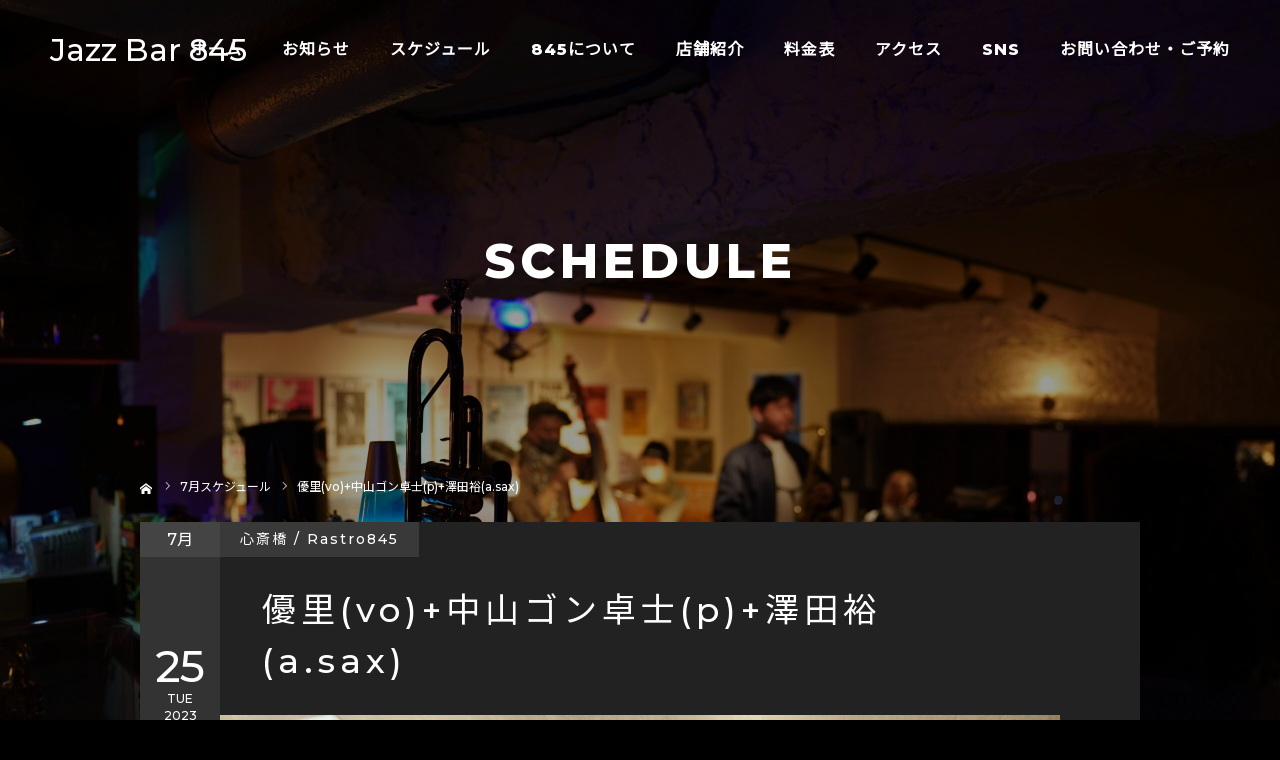

--- FILE ---
content_type: text/html; charset=UTF-8
request_url: https://jazz845.jp/schedule/%E5%84%AA%E9%87%8Cvo%E4%B8%AD%E5%B1%B1%E3%82%B4%E3%83%B3%E5%8D%93%E5%A3%ABp%E6%BE%A4%E7%94%B0%E8%A3%95a-sax/
body_size: 15149
content:
	 
	 
<!DOCTYPE html>
<html class="pc" lang="ja">
<head prefix="og: http://ogp.me/ns# fb: http://ogp.me/ns/fb#">
<meta charset="UTF-8">
<!--[if IE]><meta http-equiv="X-UA-Compatible" content="IE=edge"><![endif]-->
<meta name="viewport" content="width=device-width">
<meta name="format-detection" content="telephone=no">
<title>優里(vo)+中山ゴン卓士(p)+澤田裕(a.sax) | Jazz Bar 845</title>
<meta name="description" content="難波・心斎橋のジャズバー">
<link rel="pingback" href="https://jazz845.jp/xmlrpc.php">
<meta name='robots' content='max-image-preview:large' />
<meta property="og:type" content="article">
<meta property="og:url" content="https://jazz845.jp/schedule/%E5%84%AA%E9%87%8Cvo%E4%B8%AD%E5%B1%B1%E3%82%B4%E3%83%B3%E5%8D%93%E5%A3%ABp%E6%BE%A4%E7%94%B0%E8%A3%95a-sax/">
<meta property="og:title" content="優里(vo)+中山ゴン卓士(p)+澤田裕(a.sax) &#8211; Jazz Bar 845">
<meta property="og:description" content="難波・心斎橋のジャズバー">
<meta property="og:site_name" content="Jazz Bar 845">
<meta property="og:image" content="https://jazz845.jp/wp-content/uploads/2023/06/Rastro-845-scaled.jpg">
<meta property="og:image:secure_url" content="https://jazz845.jp/wp-content/uploads/2023/06/Rastro-845-scaled.jpg"> 
<meta property="og:image:width" content="1920"> 
<meta property="og:image:height" content="2560">
<link rel="alternate" type="application/rss+xml" title="Jazz Bar 845 &raquo; フィード" href="https://jazz845.jp/feed/" />
<link rel="alternate" type="application/rss+xml" title="Jazz Bar 845 &raquo; コメントフィード" href="https://jazz845.jp/comments/feed/" />
<link rel="alternate" title="oEmbed (JSON)" type="application/json+oembed" href="https://jazz845.jp/wp-json/oembed/1.0/embed?url=https%3A%2F%2Fjazz845.jp%2Fschedule%2F%25e5%2584%25aa%25e9%2587%258cvo%25e4%25b8%25ad%25e5%25b1%25b1%25e3%2582%25b4%25e3%2583%25b3%25e5%258d%2593%25e5%25a3%25abp%25e6%25be%25a4%25e7%2594%25b0%25e8%25a3%2595a-sax%2F" />
<link rel="alternate" title="oEmbed (XML)" type="text/xml+oembed" href="https://jazz845.jp/wp-json/oembed/1.0/embed?url=https%3A%2F%2Fjazz845.jp%2Fschedule%2F%25e5%2584%25aa%25e9%2587%258cvo%25e4%25b8%25ad%25e5%25b1%25b1%25e3%2582%25b4%25e3%2583%25b3%25e5%258d%2593%25e5%25a3%25abp%25e6%25be%25a4%25e7%2594%25b0%25e8%25a3%2595a-sax%2F&#038;format=xml" />
<style id='wp-img-auto-sizes-contain-inline-css' type='text/css'>
img:is([sizes=auto i],[sizes^="auto," i]){contain-intrinsic-size:3000px 1500px}
/*# sourceURL=wp-img-auto-sizes-contain-inline-css */
</style>
<link rel='stylesheet' id='style-css' href='https://jazz845.jp/wp-content/themes/diva_tcd066/style.css?ver=1.5.2' type='text/css' media='all' />
<style id='wp-emoji-styles-inline-css' type='text/css'>

	img.wp-smiley, img.emoji {
		display: inline !important;
		border: none !important;
		box-shadow: none !important;
		height: 1em !important;
		width: 1em !important;
		margin: 0 0.07em !important;
		vertical-align: -0.1em !important;
		background: none !important;
		padding: 0 !important;
	}
/*# sourceURL=wp-emoji-styles-inline-css */
</style>
<style id='wp-block-library-inline-css' type='text/css'>
:root{--wp-block-synced-color:#7a00df;--wp-block-synced-color--rgb:122,0,223;--wp-bound-block-color:var(--wp-block-synced-color);--wp-editor-canvas-background:#ddd;--wp-admin-theme-color:#007cba;--wp-admin-theme-color--rgb:0,124,186;--wp-admin-theme-color-darker-10:#006ba1;--wp-admin-theme-color-darker-10--rgb:0,107,160.5;--wp-admin-theme-color-darker-20:#005a87;--wp-admin-theme-color-darker-20--rgb:0,90,135;--wp-admin-border-width-focus:2px}@media (min-resolution:192dpi){:root{--wp-admin-border-width-focus:1.5px}}.wp-element-button{cursor:pointer}:root .has-very-light-gray-background-color{background-color:#eee}:root .has-very-dark-gray-background-color{background-color:#313131}:root .has-very-light-gray-color{color:#eee}:root .has-very-dark-gray-color{color:#313131}:root .has-vivid-green-cyan-to-vivid-cyan-blue-gradient-background{background:linear-gradient(135deg,#00d084,#0693e3)}:root .has-purple-crush-gradient-background{background:linear-gradient(135deg,#34e2e4,#4721fb 50%,#ab1dfe)}:root .has-hazy-dawn-gradient-background{background:linear-gradient(135deg,#faaca8,#dad0ec)}:root .has-subdued-olive-gradient-background{background:linear-gradient(135deg,#fafae1,#67a671)}:root .has-atomic-cream-gradient-background{background:linear-gradient(135deg,#fdd79a,#004a59)}:root .has-nightshade-gradient-background{background:linear-gradient(135deg,#330968,#31cdcf)}:root .has-midnight-gradient-background{background:linear-gradient(135deg,#020381,#2874fc)}:root{--wp--preset--font-size--normal:16px;--wp--preset--font-size--huge:42px}.has-regular-font-size{font-size:1em}.has-larger-font-size{font-size:2.625em}.has-normal-font-size{font-size:var(--wp--preset--font-size--normal)}.has-huge-font-size{font-size:var(--wp--preset--font-size--huge)}.has-text-align-center{text-align:center}.has-text-align-left{text-align:left}.has-text-align-right{text-align:right}.has-fit-text{white-space:nowrap!important}#end-resizable-editor-section{display:none}.aligncenter{clear:both}.items-justified-left{justify-content:flex-start}.items-justified-center{justify-content:center}.items-justified-right{justify-content:flex-end}.items-justified-space-between{justify-content:space-between}.screen-reader-text{border:0;clip-path:inset(50%);height:1px;margin:-1px;overflow:hidden;padding:0;position:absolute;width:1px;word-wrap:normal!important}.screen-reader-text:focus{background-color:#ddd;clip-path:none;color:#444;display:block;font-size:1em;height:auto;left:5px;line-height:normal;padding:15px 23px 14px;text-decoration:none;top:5px;width:auto;z-index:100000}html :where(.has-border-color){border-style:solid}html :where([style*=border-top-color]){border-top-style:solid}html :where([style*=border-right-color]){border-right-style:solid}html :where([style*=border-bottom-color]){border-bottom-style:solid}html :where([style*=border-left-color]){border-left-style:solid}html :where([style*=border-width]){border-style:solid}html :where([style*=border-top-width]){border-top-style:solid}html :where([style*=border-right-width]){border-right-style:solid}html :where([style*=border-bottom-width]){border-bottom-style:solid}html :where([style*=border-left-width]){border-left-style:solid}html :where(img[class*=wp-image-]){height:auto;max-width:100%}:where(figure){margin:0 0 1em}html :where(.is-position-sticky){--wp-admin--admin-bar--position-offset:var(--wp-admin--admin-bar--height,0px)}@media screen and (max-width:600px){html :where(.is-position-sticky){--wp-admin--admin-bar--position-offset:0px}}

/*# sourceURL=wp-block-library-inline-css */
</style><style id='global-styles-inline-css' type='text/css'>
:root{--wp--preset--aspect-ratio--square: 1;--wp--preset--aspect-ratio--4-3: 4/3;--wp--preset--aspect-ratio--3-4: 3/4;--wp--preset--aspect-ratio--3-2: 3/2;--wp--preset--aspect-ratio--2-3: 2/3;--wp--preset--aspect-ratio--16-9: 16/9;--wp--preset--aspect-ratio--9-16: 9/16;--wp--preset--color--black: #000000;--wp--preset--color--cyan-bluish-gray: #abb8c3;--wp--preset--color--white: #ffffff;--wp--preset--color--pale-pink: #f78da7;--wp--preset--color--vivid-red: #cf2e2e;--wp--preset--color--luminous-vivid-orange: #ff6900;--wp--preset--color--luminous-vivid-amber: #fcb900;--wp--preset--color--light-green-cyan: #7bdcb5;--wp--preset--color--vivid-green-cyan: #00d084;--wp--preset--color--pale-cyan-blue: #8ed1fc;--wp--preset--color--vivid-cyan-blue: #0693e3;--wp--preset--color--vivid-purple: #9b51e0;--wp--preset--gradient--vivid-cyan-blue-to-vivid-purple: linear-gradient(135deg,rgb(6,147,227) 0%,rgb(155,81,224) 100%);--wp--preset--gradient--light-green-cyan-to-vivid-green-cyan: linear-gradient(135deg,rgb(122,220,180) 0%,rgb(0,208,130) 100%);--wp--preset--gradient--luminous-vivid-amber-to-luminous-vivid-orange: linear-gradient(135deg,rgb(252,185,0) 0%,rgb(255,105,0) 100%);--wp--preset--gradient--luminous-vivid-orange-to-vivid-red: linear-gradient(135deg,rgb(255,105,0) 0%,rgb(207,46,46) 100%);--wp--preset--gradient--very-light-gray-to-cyan-bluish-gray: linear-gradient(135deg,rgb(238,238,238) 0%,rgb(169,184,195) 100%);--wp--preset--gradient--cool-to-warm-spectrum: linear-gradient(135deg,rgb(74,234,220) 0%,rgb(151,120,209) 20%,rgb(207,42,186) 40%,rgb(238,44,130) 60%,rgb(251,105,98) 80%,rgb(254,248,76) 100%);--wp--preset--gradient--blush-light-purple: linear-gradient(135deg,rgb(255,206,236) 0%,rgb(152,150,240) 100%);--wp--preset--gradient--blush-bordeaux: linear-gradient(135deg,rgb(254,205,165) 0%,rgb(254,45,45) 50%,rgb(107,0,62) 100%);--wp--preset--gradient--luminous-dusk: linear-gradient(135deg,rgb(255,203,112) 0%,rgb(199,81,192) 50%,rgb(65,88,208) 100%);--wp--preset--gradient--pale-ocean: linear-gradient(135deg,rgb(255,245,203) 0%,rgb(182,227,212) 50%,rgb(51,167,181) 100%);--wp--preset--gradient--electric-grass: linear-gradient(135deg,rgb(202,248,128) 0%,rgb(113,206,126) 100%);--wp--preset--gradient--midnight: linear-gradient(135deg,rgb(2,3,129) 0%,rgb(40,116,252) 100%);--wp--preset--font-size--small: 13px;--wp--preset--font-size--medium: 20px;--wp--preset--font-size--large: 36px;--wp--preset--font-size--x-large: 42px;--wp--preset--spacing--20: 0.44rem;--wp--preset--spacing--30: 0.67rem;--wp--preset--spacing--40: 1rem;--wp--preset--spacing--50: 1.5rem;--wp--preset--spacing--60: 2.25rem;--wp--preset--spacing--70: 3.38rem;--wp--preset--spacing--80: 5.06rem;--wp--preset--shadow--natural: 6px 6px 9px rgba(0, 0, 0, 0.2);--wp--preset--shadow--deep: 12px 12px 50px rgba(0, 0, 0, 0.4);--wp--preset--shadow--sharp: 6px 6px 0px rgba(0, 0, 0, 0.2);--wp--preset--shadow--outlined: 6px 6px 0px -3px rgb(255, 255, 255), 6px 6px rgb(0, 0, 0);--wp--preset--shadow--crisp: 6px 6px 0px rgb(0, 0, 0);}:where(.is-layout-flex){gap: 0.5em;}:where(.is-layout-grid){gap: 0.5em;}body .is-layout-flex{display: flex;}.is-layout-flex{flex-wrap: wrap;align-items: center;}.is-layout-flex > :is(*, div){margin: 0;}body .is-layout-grid{display: grid;}.is-layout-grid > :is(*, div){margin: 0;}:where(.wp-block-columns.is-layout-flex){gap: 2em;}:where(.wp-block-columns.is-layout-grid){gap: 2em;}:where(.wp-block-post-template.is-layout-flex){gap: 1.25em;}:where(.wp-block-post-template.is-layout-grid){gap: 1.25em;}.has-black-color{color: var(--wp--preset--color--black) !important;}.has-cyan-bluish-gray-color{color: var(--wp--preset--color--cyan-bluish-gray) !important;}.has-white-color{color: var(--wp--preset--color--white) !important;}.has-pale-pink-color{color: var(--wp--preset--color--pale-pink) !important;}.has-vivid-red-color{color: var(--wp--preset--color--vivid-red) !important;}.has-luminous-vivid-orange-color{color: var(--wp--preset--color--luminous-vivid-orange) !important;}.has-luminous-vivid-amber-color{color: var(--wp--preset--color--luminous-vivid-amber) !important;}.has-light-green-cyan-color{color: var(--wp--preset--color--light-green-cyan) !important;}.has-vivid-green-cyan-color{color: var(--wp--preset--color--vivid-green-cyan) !important;}.has-pale-cyan-blue-color{color: var(--wp--preset--color--pale-cyan-blue) !important;}.has-vivid-cyan-blue-color{color: var(--wp--preset--color--vivid-cyan-blue) !important;}.has-vivid-purple-color{color: var(--wp--preset--color--vivid-purple) !important;}.has-black-background-color{background-color: var(--wp--preset--color--black) !important;}.has-cyan-bluish-gray-background-color{background-color: var(--wp--preset--color--cyan-bluish-gray) !important;}.has-white-background-color{background-color: var(--wp--preset--color--white) !important;}.has-pale-pink-background-color{background-color: var(--wp--preset--color--pale-pink) !important;}.has-vivid-red-background-color{background-color: var(--wp--preset--color--vivid-red) !important;}.has-luminous-vivid-orange-background-color{background-color: var(--wp--preset--color--luminous-vivid-orange) !important;}.has-luminous-vivid-amber-background-color{background-color: var(--wp--preset--color--luminous-vivid-amber) !important;}.has-light-green-cyan-background-color{background-color: var(--wp--preset--color--light-green-cyan) !important;}.has-vivid-green-cyan-background-color{background-color: var(--wp--preset--color--vivid-green-cyan) !important;}.has-pale-cyan-blue-background-color{background-color: var(--wp--preset--color--pale-cyan-blue) !important;}.has-vivid-cyan-blue-background-color{background-color: var(--wp--preset--color--vivid-cyan-blue) !important;}.has-vivid-purple-background-color{background-color: var(--wp--preset--color--vivid-purple) !important;}.has-black-border-color{border-color: var(--wp--preset--color--black) !important;}.has-cyan-bluish-gray-border-color{border-color: var(--wp--preset--color--cyan-bluish-gray) !important;}.has-white-border-color{border-color: var(--wp--preset--color--white) !important;}.has-pale-pink-border-color{border-color: var(--wp--preset--color--pale-pink) !important;}.has-vivid-red-border-color{border-color: var(--wp--preset--color--vivid-red) !important;}.has-luminous-vivid-orange-border-color{border-color: var(--wp--preset--color--luminous-vivid-orange) !important;}.has-luminous-vivid-amber-border-color{border-color: var(--wp--preset--color--luminous-vivid-amber) !important;}.has-light-green-cyan-border-color{border-color: var(--wp--preset--color--light-green-cyan) !important;}.has-vivid-green-cyan-border-color{border-color: var(--wp--preset--color--vivid-green-cyan) !important;}.has-pale-cyan-blue-border-color{border-color: var(--wp--preset--color--pale-cyan-blue) !important;}.has-vivid-cyan-blue-border-color{border-color: var(--wp--preset--color--vivid-cyan-blue) !important;}.has-vivid-purple-border-color{border-color: var(--wp--preset--color--vivid-purple) !important;}.has-vivid-cyan-blue-to-vivid-purple-gradient-background{background: var(--wp--preset--gradient--vivid-cyan-blue-to-vivid-purple) !important;}.has-light-green-cyan-to-vivid-green-cyan-gradient-background{background: var(--wp--preset--gradient--light-green-cyan-to-vivid-green-cyan) !important;}.has-luminous-vivid-amber-to-luminous-vivid-orange-gradient-background{background: var(--wp--preset--gradient--luminous-vivid-amber-to-luminous-vivid-orange) !important;}.has-luminous-vivid-orange-to-vivid-red-gradient-background{background: var(--wp--preset--gradient--luminous-vivid-orange-to-vivid-red) !important;}.has-very-light-gray-to-cyan-bluish-gray-gradient-background{background: var(--wp--preset--gradient--very-light-gray-to-cyan-bluish-gray) !important;}.has-cool-to-warm-spectrum-gradient-background{background: var(--wp--preset--gradient--cool-to-warm-spectrum) !important;}.has-blush-light-purple-gradient-background{background: var(--wp--preset--gradient--blush-light-purple) !important;}.has-blush-bordeaux-gradient-background{background: var(--wp--preset--gradient--blush-bordeaux) !important;}.has-luminous-dusk-gradient-background{background: var(--wp--preset--gradient--luminous-dusk) !important;}.has-pale-ocean-gradient-background{background: var(--wp--preset--gradient--pale-ocean) !important;}.has-electric-grass-gradient-background{background: var(--wp--preset--gradient--electric-grass) !important;}.has-midnight-gradient-background{background: var(--wp--preset--gradient--midnight) !important;}.has-small-font-size{font-size: var(--wp--preset--font-size--small) !important;}.has-medium-font-size{font-size: var(--wp--preset--font-size--medium) !important;}.has-large-font-size{font-size: var(--wp--preset--font-size--large) !important;}.has-x-large-font-size{font-size: var(--wp--preset--font-size--x-large) !important;}
/*# sourceURL=global-styles-inline-css */
</style>

<style id='classic-theme-styles-inline-css' type='text/css'>
/*! This file is auto-generated */
.wp-block-button__link{color:#fff;background-color:#32373c;border-radius:9999px;box-shadow:none;text-decoration:none;padding:calc(.667em + 2px) calc(1.333em + 2px);font-size:1.125em}.wp-block-file__button{background:#32373c;color:#fff;text-decoration:none}
/*# sourceURL=/wp-includes/css/classic-themes.min.css */
</style>
<link rel='stylesheet' id='contact-form-7-css' href='https://jazz845.jp/wp-content/plugins/contact-form-7/includes/css/styles.css?ver=5.8.2' type='text/css' media='all' />
<link rel='stylesheet' id='whats-new-style-css' href='https://jazz845.jp/wp-content/plugins/whats-new-genarator/whats-new.css?ver=2.0.2' type='text/css' media='all' />
<!--n2css--><script type="text/javascript" src="https://jazz845.jp/wp-includes/js/jquery/jquery.min.js?ver=3.7.1" id="jquery-core-js"></script>
<script type="text/javascript" src="https://jazz845.jp/wp-includes/js/jquery/jquery-migrate.min.js?ver=3.4.1" id="jquery-migrate-js"></script>
<link rel="https://api.w.org/" href="https://jazz845.jp/wp-json/" /><link rel="canonical" href="https://jazz845.jp/schedule/%e5%84%aa%e9%87%8cvo%e4%b8%ad%e5%b1%b1%e3%82%b4%e3%83%b3%e5%8d%93%e5%a3%abp%e6%be%a4%e7%94%b0%e8%a3%95a-sax/" />
<link rel='shortlink' href='https://jazz845.jp/?p=1805' />

<link rel="stylesheet" href="https://jazz845.jp/wp-content/themes/diva_tcd066/css/design-plus.css?ver=1.5.2">
<link rel="stylesheet" href="https://jazz845.jp/wp-content/themes/diva_tcd066/css/sns-botton.css?ver=1.5.2">
<link rel="stylesheet" media="screen and (max-width:1230px)" href="https://jazz845.jp/wp-content/themes/diva_tcd066/css/responsive.css?ver=1.5.2">
<link rel="stylesheet" media="screen and (max-width:1230px)" href="https://jazz845.jp/wp-content/themes/diva_tcd066/css/footer-bar.css?ver=1.5.2">

<script src="https://jazz845.jp/wp-content/themes/diva_tcd066/js/jquery.easing.1.4.js?ver=1.5.2"></script>
<script src="https://jazz845.jp/wp-content/themes/diva_tcd066/js/jscript.js?ver=1.5.2"></script>
<script src="https://jazz845.jp/wp-content/themes/diva_tcd066/js/comment.js?ver=1.5.2"></script>
<script src="https://jazz845.jp/wp-content/themes/diva_tcd066/js/header_fix.js?ver=1.5.2"></script>

<style type="text/css">

body, input, textarea { font-family: "Segoe UI", Verdana, "游ゴシック", YuGothic, "Hiragino Kaku Gothic ProN", Meiryo, sans-serif; }

.rich_font, .p-vertical { font-family: "Hiragino Sans", "ヒラギノ角ゴ ProN", "Hiragino Kaku Gothic ProN", "游ゴシック", YuGothic, "メイリオ", Meiryo, sans-serif; font-weight:500; }

.rich_font_type1 { font-family: Arial, "Hiragino Kaku Gothic ProN", "ヒラギノ角ゴ ProN W3", "メイリオ", Meiryo, sans-serif; }
.rich_font_type2 { font-family: "Hiragino Sans", "ヒラギノ角ゴ ProN", "Hiragino Kaku Gothic ProN", "游ゴシック", YuGothic, "メイリオ", Meiryo, sans-serif; font-weight:500; }
.rich_font_type3 { font-family: "Times New Roman" , "游明朝" , "Yu Mincho" , "游明朝体" , "YuMincho" , "ヒラギノ明朝 Pro W3" , "Hiragino Mincho Pro" , "HiraMinProN-W3" , "HGS明朝E" , "ＭＳ Ｐ明朝" , "MS PMincho" , serif; font-weight:500; }

#header_image_for_404 .headline { font-family: "Times New Roman" , "游明朝" , "Yu Mincho" , "游明朝体" , "YuMincho" , "ヒラギノ明朝 Pro W3" , "Hiragino Mincho Pro" , "HiraMinProN-W3" , "HGS明朝E" , "ＭＳ Ｐ明朝" , "MS PMincho" , serif; font-weight:500; }


body { background:#000000; }
#page_header .overlay { background:rgba(0,0,0,0.4); }
#container:after { background:url(https://jazz845.jp/wp-content/uploads/2022/03/DSC01338-min-scaled.jpg) no-repeat center top; background-size:cover; }
@media screen and (max-width:1230px) {
  #container:after { background:none; }
  #page_header_mobile { background:url(https://jazz845.jp/wp-content/uploads/2022/03/DSC01338-min-scaled.jpg) no-repeat center top; background-size:cover; }
}
@media screen and (max-width:600px) {
  #page_header_mobile { background:url(https://jazz845.jp/wp-content/uploads/2022/03/DSC01338-min-scaled.jpg) no-repeat center top; background-size:cover; }
}
#page_header #page_title { font-size:48px; color:#FFFFFF; }
#event_single #event_date, #event_archive_list .event_date { background:#333333; color:#FFFFFF; }
#event_single #event_date .month { background:#444444; }
#event_category span, #event_archive_list .event_category span { background:rgba(68,68,68,0.7); color:#FFFFFF; }
a.event_button { background:#444444; color:#FFFFFF; }
a.event_button:hover, a.event_button.active { background:#007270; color:#FFFFFF; }
#event_title { font-size:34px; }
#event_single .post_content, #spec_field { font-size:16px; }
#spec_field { border-color:#444444; }
#event_list .headline { font-size:18px; }
#event_archive_header, #event_archive_category, #event_archive_list .item, #event_archive_list .data { border-color:#000000;  }
#event_archive_list:before { background-color:#000000; }
#event_archive_list .title a { color:#FFFFFF; }
#event_archive_list .excerpt { color:#999999;  }
@media screen and (max-width:950px) {
  #page_header #page_title { font-size:32px; }
  #event_title { font-size:16px; }
  #event_single .post_content, #spec_field { font-size:12px; }
  #event_list .headline { font-size:16px; }
}

.author_profile a.avatar img, .animate_image img {
  width:100%; height:auto;
  -webkit-transition: transform  0.75s ease;
  transition: transform  0.75s ease;
}
.author_profile a.avatar:hover img, .animate_image:hover img {
  -webkit-transform: scale(1.2);
  transform: scale(1.2);
}


.main_color, #submit_comment, #comment_textarea textarea, #guest_info input, #trackback_url_area input,
.page_navi a, .page_navi a:hover, .page_navi span, .c-pw__box-input, .c-pw__btn.c-pw__btn--submit {
  background-color: #222222 !important;
}
.comment {
  border-color: #222222 !important;
}

.collapse_category_list li a:before {
  border-color: transparent transparent transparent #222222;
}

.slider_nav .swiper-slide-active, .slider_nav .swiper-slide:hover {
  box-shadow:inset 0 0 0 5px #222222;
}

#p_readmore .button, .p-dropdown__title, .p-dropdown__list li a, .author_profile, #post_meta_bottom, #wp-calendar td a,
#next_prev_post a, #related_post .headline, #comment_headline, #comment_tab a, #comment_tab p, .comment, .comment_form_wrapper, .tcd_category_list a,
#recent_news .item a, #news_archive .item .link, #gallery_archive .link, #footer_slider, .footer_slider .title a, .mobile #event_single_list .headline,
.styled_post_list2 li, #access_data_list, .mobile body.light_color .page_navi a, #recent_news .headline, #post_pagination a, #post_pagination p, .c-pw__box, .c-pw__btn, .google_search form, .widget_search form {
  background-color: #02557d !important;
}

.post_content blockquote, .comment_form_wrapper,
.google_search form, .widget_search form {
  border-color: #02557d !important;
}

#recent_news .item a:hover, #news_archive .item .link:hover, #gallery_archive .link:hover {
  background-color: #baa507 !important;
}

#return_top a:hover, .next_page_link a:hover, .collapse_category_list li a:hover .count, .pb_spec_table_button a:hover,
#wp-calendar td a:hover, #wp-calendar #prev a:hover, #wp-calendar #next a:hover, .mobile #global_menu li a:hover, #mobile_menu .close_button:hover,
#post_pagination p, .page_navi a:hover, .page_navi span.current, .tcd_user_profile_widget .button a:hover, #submit_comment:hover,
#header_slider .slick-dots button:hover::before, #header_slider .slick-dots .slick-active button::before, #previous_next_page a:hover, #next_prev_post a:hover,
#post_pagination a:hover, #slide_menu a span.count, .tcdw_custom_drop_menu a:hover, #p_readmore .button:hover, #comment_tab a:hover,
.tcd_category_list li a:hover .count, .widget_tab_post_list_button a:hover, #author_list_page .archive_button a:hover, .footer_slider .title a:hover,
.p-dropdown__title:hover, .p-dropdown__list li a:hover, .tcd_category_list a:hover, #comment_tab li.active a, #comment_header #comment_closed p,
.event_list_widget .main_link:hover .link, .mobile body.light_color .page_navi a:hover, .c-pw__btn--submit:hover, .c-pw__btn:hover {
  background-color: #007270 !important;
}

#comment_tab a:hover, #comment_tab li.active a, #comment_header #comment_closed p, #comment_textarea textarea:focus, #guest_info input:focus,
#post_pagination a:hover, .tcdw_custom_drop_menu a:hover, #comment_textarea textarea:focus, #guest_info input:focus, .widget_tab_post_list_button a:hover,
#post_pagination p, .page_navi span.current {
  border-color: #007270 !important;
}

#comment_tab li.active a:after, #comment_header #comment_closed p:after {
  border-color:#007270 transparent transparent transparent;
}

body, a {
  color: #FFFFFF;
}
.mobile #blog_archive .title a, #post_pagination a, #post_pagination p {
  color: #FFFFFF !important;
}

#searchform .submit_button:before, #searchform #s {
  color: #FFFFFF;
}

.post_content a, .custom-html-widget a {
  color: #04a2ce;
}

#bread_crumb li, #bread_crumb li.home a:after, #bread_crumb li a {
  color: #FFFFFF;
}

a:hover, #bread_crumb li.home a:hover:after, .tcd_category_list li a:hover, #footer_social_link li a:hover:before, .author_profile .author_link li a:hover:before, #bread_crumb a:hover, #event_archive_list .title a:hover .post_content a:hover, .cardlink_title a:hover, #searchform .submit_button:hover:before {
  color:#888888;
}

.mobile #blog_archive .title a:hover, #post_meta_top a:hover, #blog_archive .meta a:hover {
  color:#888888 !important;
}

.pc #global_menu a, .pc .home #global_menu > ul > li.current-menu-item > a {
  color: #FFFFFF !important;
}
.pc #global_menu a:hover, .pc #global_menu > ul > li.active > a, .pc #global_menu > ul > li.current-menu-item > a, .pc .home #global_menu > ul > li.current-menu-item > a:hover {
  color: #888888 !important;
}
.pc #global_menu ul ul a {
  color: #FFFFFF !important; background-color: #222222 !important;
}
.pc #global_menu ul ul a:hover {
  color: #FFFFFF !important; background-color: #004344 !important;
}

.mobile .main_color, .mobile .page_navi {
  background:#000000 !important;
}
#footer_bottom {
  background:rgba(0,0,0,1);
  color: #FFFFFF;
}
#footer_bottom a {
  color: #FFFFFF;
}
#footer_bottom a:hover {
  color: #888888;
}
.mobile #copyright {
  background:#000000 !important;
  color: #FFFFFF;
}
@media screen and (max-width:1230px) {
  #footer_bottom { background:#111111; }
}

.pc .header_fix #header {
  background:rgba(34,34,34,1);
}
.pc .header_fix #header:hover {
  background:rgba(34,34,34,1);
}
#header_logo a, .pc .header_fix #global_menu > ul > li > a, .pc .home.header_fix #global_menu > ul > li.current-menu-item > a {
  color:#FFFFFF;
}
#header_logo a:hover, .pc .header_fix #global_menu > ul > li > a:hover, .pc .header_fix #global_menu > ul > li.current-menu-item > a {
  color:#888888;
}
.mobile #header {
  -webkit-transition: all 0.3s ease-in-out; transition: all 0.3s ease-in-out;
  background:rgba(0,0,0,1);
}
.mobile #header:hover {
  background:rgba(0,0,0,1);
}
.mobile #header a, .mobile #menu_button {
  color:#FFFFFF;
}
.mobile #header a:hover, .mobile #menu_button:hover {
  color:#888888;
}
.style2a {
  border-bottom-color: #FFFFFF !important;
}
.style2b {
  background-color: #baa507 !important; color:#FFFFFF !important; color: #fff !important;
}
.style3b {
  border-color: #baa507 !important; background-color: #baa507; border-top-color: #000 !important; color: #FFFFFF !important;
}
.style4a {
  border-left-color: #FFFFFF !important;
}
.style4b {
  border-left-color: #FFFFFF !important; background-color: transparent!important;
}
.style4b:after {
  border-color: #02557d !important;
}
.style5a, .well, .well3 {
  color: #000;
}
.post_content table:not(.pb_simple_table) th {
  background-color: #02557d !important;
}
.post_content td, .post_content th {
  border-color: #baa507 !important;
}

#site_wrap { display:none; }
#site_loader_overlay {
  background: #fff;
  opacity: 1;
  position: fixed;
  top: 0px;
  left: 0px;
  width: 100%;
  height: 100%;
  width: 100vw;
  height: 100vh;
  z-index: 99999;
}
#site_loader_animation {
  width: 100%;
  min-width: 160px;
  font-size: 16px;
  text-align: center;
  position: fixed;
  top: 50%;
  left: 0;
  opacity: 0;
  -ms-filter: "progid:DXImageTransform.Microsoft.Alpha(Opacity=0)";
  filter: alpha(opacity=0);
  -webkit-animation: loading-dots-fadein .5s linear forwards;
  -moz-animation: loading-dots-fadein .5s linear forwards;
  -o-animation: loading-dots-fadein .5s linear forwards;
  -ms-animation: loading-dots-fadein .5s linear forwards;
  animation: loading-dots-fadein .5s linear forwards;
}
#site_loader_animation i {
  width: .5em;
  height: .5em;
  display: inline-block;
  vertical-align: middle;
  background: #e0e0e0;
  -webkit-border-radius: 50%;
  border-radius: 50%;
  margin: 0 .25em;
  background: #02557d;
  -webkit-animation: loading-dots-middle-dots .5s linear infinite;
  -moz-animation: loading-dots-middle-dots .5s linear infinite;
  -ms-animation: loading-dots-middle-dots .5s linear infinite;
  -o-animation: loading-dots-middle-dots .5s linear infinite;
  animation: loading-dots-middle-dots .5s linear infinite;
}
#site_loader_animation i:first-child {
  -webkit-animation: loading-dots-first-dot .5s infinite;
  -moz-animation: loading-dots-first-dot .5s linear infinite;
  -ms-animation: loading-dots-first-dot .5s linear infinite;
  -o-animation: loading-dots-first-dot .5s linear infinite;
  animation: loading-dots-first-dot .5s linear infinite;
  -ms-filter: "progid:DXImageTransform.Microsoft.Alpha(Opacity=0)";
  opacity: 0;
  filter: alpha(opacity=0);
  -webkit-transform: translate(-1em);
  -moz-transform: translate(-1em);
  -ms-transform: translate(-1em);
  -o-transform: translate(-1em);
  transform: translate(-1em);
}
#site_loader_animation i:last-child {
  -webkit-animation: loading-dots-last-dot .5s linear infinite;
  -moz-animation: loading-dots-last-dot .5s linear infinite;
  -ms-animation: loading-dots-last-dot .5s linear infinite;
  -o-animation: loading-dots-last-dot .5s linear infinite;
  animation: loading-dots-last-dot .5s linear infinite;
}
@-webkit-keyframes loading-dots-fadein{100%{opacity:1;-ms-filter:none;filter:none}}
@-moz-keyframes loading-dots-fadein{100%{opacity:1;-ms-filter:none;filter:none}}
@-o-keyframes loading-dots-fadein{100%{opacity:1;-ms-filter:none;filter:none}}
@keyframes loading-dots-fadein{100%{opacity:1;-ms-filter:none;filter:none}}
@-webkit-keyframes loading-dots-first-dot{100%{-webkit-transform:translate(1em);-moz-transform:translate(1em);-o-transform:translate(1em);-ms-transform:translate(1em);transform:translate(1em);opacity:1;-ms-filter:none;filter:none}}
@-moz-keyframes loading-dots-first-dot{100%{-webkit-transform:translate(1em);-moz-transform:translate(1em);-o-transform:translate(1em);-ms-transform:translate(1em);transform:translate(1em);opacity:1;-ms-filter:none;filter:none}}
@-o-keyframes loading-dots-first-dot{100%{-webkit-transform:translate(1em);-moz-transform:translate(1em);-o-transform:translate(1em);-ms-transform:translate(1em);transform:translate(1em);opacity:1;-ms-filter:none;filter:none}}
@keyframes loading-dots-first-dot{100%{-webkit-transform:translate(1em);-moz-transform:translate(1em);-o-transform:translate(1em);-ms-transform:translate(1em);transform:translate(1em);opacity:1;-ms-filter:none;filter:none}}
@-webkit-keyframes loading-dots-middle-dots{100%{-webkit-transform:translate(1em);-moz-transform:translate(1em);-o-transform:translate(1em);-ms-transform:translate(1em);transform:translate(1em)}}
@-moz-keyframes loading-dots-middle-dots{100%{-webkit-transform:translate(1em);-moz-transform:translate(1em);-o-transform:translate(1em);-ms-transform:translate(1em);transform:translate(1em)}}
@-o-keyframes loading-dots-middle-dots{100%{-webkit-transform:translate(1em);-moz-transform:translate(1em);-o-transform:translate(1em);-ms-transform:translate(1em);transform:translate(1em)}}
@keyframes loading-dots-middle-dots{100%{-webkit-transform:translate(1em);-moz-transform:translate(1em);-o-transform:translate(1em);-ms-transform:translate(1em);transform:translate(1em)}}
@-webkit-keyframes loading-dots-last-dot{100%{-webkit-transform:translate(2em);-moz-transform:translate(2em);-o-transform:translate(2em);-ms-transform:translate(2em);transform:translate(2em);opacity:0;-ms-filter:"progid:DXImageTransform.Microsoft.Alpha(Opacity=0)";filter:alpha(opacity=0)}}
@-moz-keyframes loading-dots-last-dot{100%{-webkit-transform:translate(2em);-moz-transform:translate(2em);-o-transform:translate(2em);-ms-transform:translate(2em);transform:translate(2em);opacity:0;-ms-filter:"progid:DXImageTransform.Microsoft.Alpha(Opacity=0)";filter:alpha(opacity=0)}}
@-o-keyframes loading-dots-last-dot{100%{-webkit-transform:translate(2em);-moz-transform:translate(2em);-o-transform:translate(2em);-ms-transform:translate(2em);transform:translate(2em);opacity:0;-ms-filter:"progid:DXImageTransform.Microsoft.Alpha(Opacity=0)";filter:alpha(opacity=0)}}
@keyframes loading-dots-last-dot{100%{-webkit-transform:translate(2em);-moz-transform:translate(2em);-o-transform:translate(2em);-ms-transform:translate(2em);transform:translate(2em);opacity:0;-ms-filter:"progid:DXImageTransform.Microsoft.Alpha(Opacity=0)";filter:alpha(opacity=0)}}
@media only screen and (max-width: 767px) {
  #site_loader_animation i  { width: 0.25em; height: 0.25em; margin: 0 0.125em; }
}



</style>



		<style type="text/css" id="wp-custom-css">
			*,
.rich_font_type1,
.rich_font_type2,
#header_image_for_404 .headline{
	font-family:'Montserrat',"Noto Sans JP","Yu Gothic", "游ゴシック", YuGothic, "游ゴシック体", "ヒラギノ角ゴ Pro W3",'Hiragino Kaku Gothic Pro W3','Hiragino Kaku Gothic ProN',Meiryo,sans-serif;
	scroll-behavior: smooth;
}
#page_header #page_title span{
	font-size: 1.5em;
}
#event_archive_list .data_inner{
	padding: 0 24px;
	top:50%;
}
#event_archive_list .title{
	line-height:1.4;
	font-size: 22px;
}
.post_content a, .custom-html-widget a{
	color: #DD9933;
}
.name{
	font-size:1.5em;
}
.subname{
	font-size:.5em;
}
.rich_font_type1,
.rich_font_type2{
	font-weight: 600;
	letter-spacing: 5px;
}
.pc #global_menu > ul > li > a{
	font-size: 1rem;
	font-weight: 600;
	letter-spacing: 1px;
}

.pc #global_menu ul ul{
	width: 180px;
}
.pc #global_menu ul ul a{
	width: 210px;
}

#event_archive_category li a,
#event_category span, #event_archive_list .event_category span{
	letter-spacing: 2px;
}
.col6{
	width: 48%;
	float: left;
}
.first{
	margin: 0;
}
.charge{
	position: relative;
	bottom: 65px;
	color:#fff;
	line-height: 1.2;
	z-index: 9999;
}
.c-title span{
	font-size: 8px;
}
.table-c{
	background: #baa507;
	padding: 1.2% 1% 1.8%;
}
#event_archive_list .day{
	line-height:1.2;
	margin:0;
}
.join-c,
.viewing-c{
	display: none;
	background: #baa507;
	width: 100%;
	float: left;
	padding: 1.2% 1% 1.8%;
}
.viewing-c{
	display: none;
}
.join-c{
	background: #02557D;
}
.music-c{
	display: none;
	background: #02557D;
	padding: 1.2% 1.01% 1.8%;
}
.c-title{
	font-size: 14px;
	text-align: center;
}
.post_content li, .post_content dt, .post_content dd{
	line-height: 1.5;
}

.wpcf7{
	background: Transparent;
	color: #fff;
	border: none;
}
.post_content .wpcf7 table:not(.pb_simple_table) th{
	background: Transparent!important;
}
.wpcf7 th,
.wpcf7 td{
	vertical-align: middle;
	border: 1px solid #999!important;
}
.simcal-event-details,
.simcal-tooltip-content{
	color: #444
}
@media screen and (max-width:950px){
	.charge{
		bottom: 65px;
	}
}
@media screen and (max-width:768px){
	.col6{
		width: 100%;
	}
	.charge .col6{
		width: 48%;
		float: left;
	}
	.charge{
		bottom: 64px;
	}
	.table-c,
	.music-c{
		letter-spacing: 0;
	}
}
@media screen and (min-width:701px){
	.sp,
	.member{ display:none }
	.post-charge .table-c,
	.post-charge .join-c,
	.post-charge .viewing-c,
	.post-charge .music-c{
		width: 48%;
		margin-top:18px;
		float: left;
	}
	.post_content .card span{
		line-height: 1.8;
	}

	
	.morh{
		display: inline;
		background: #444;
		padding: 3px 8px 2px;
	}
	.host{
		padding-left:8px;
		font-size: 13px;
	}
	.post-charge .c-title{
		font-size:21px;
		font-weight: bold;
		line-height: 1.4;
		letter-spacing: 1px;
		margin: 0;
	}
	.post-charge .c-title span{
		font-size:18px;
	}
}


/***** コンタクトフォーム *****/
.wpcf7{
	background:none;
	border:none;
}
.table-contactform7{
  overflow: hidden;
table-layout: fixed;
}
.wpcf7-list-item{
	margin: 0;
}
.required-contactform7{
  padding:5px 10px;
  background: #DD9933;
  color: #fff;
  border-radius: 3px;
	margin-right: 8px;
}
 
.unrequired-contactform7{
  padding: 5px 10px;
  background: #BDBDBD;
  color: #fff;
  border-radius: 3px;
	margin-right: 8px;
}
 
.table-contactform7 th{
  font-weight:bold;
	text-align:left;
	vertical-align:top;
}
 
.table-contactform7 input,
.table-contactform7 textarea{
  max-width: 95% !important;
  margin: 5px 10px 10px 5px;
}
 
.address-100 input{
  max-width: 90% !important;
  margin: 5px 10px 10px 5px;
}
 
.message-100 textarea{
  width: 100%;
  margin: 5px 10px 10px 5px;
}
 
@media screen and (min-width: 900px){
  .table-contactform7 th{
		padding-top:16px;
    width:30%;
  }
    }
     
@media screen and (max-width: 900px){
.table-contactform7{
  display:block;
}     
       
  .table-contactform7 tbody,
  .table-contactform7 tr{
    display: block;
    width: 100%;
  }
  .table-contactform7 th{
  width:100%;
  display:block;
	padding:20px 5px;
  margin: 0 auto;
  border:none;
}
.table-contactform7 td{
  display: list-item;
  list-style-type:none;
  margin:0;
  padding:0;
  width: 100%;
  border-top: none !important;
}
	.wpcf7 th,
	.wpcf7 td{
		vertical-align: middle;
		border: none!important;
	}
	.wpcf7 th{
		margin-top:24px;
		border-top: 1px solid!important;
	}
}

/*ウィジェット*/
.simcal-default-calendar-light .simcal-nav-button,
.simcal-default-calendar-light .simcal-nav-button.simcal-month-nav.simcal-next{
	color: #fff;
}
.simcal-default-calendar-light .simcal-nav-button:hover,
.simcal-default-calendar-light .simcal-nav-button.simcal-month-nav.simcal-next:hover{
	color: #DD9933;
}
.simcal-event-title{
	display: block;
	padding: 2px 6px;
	margin: 8px 0 -8px;
	background: #1E73BE;
	color: #fff;
}
.simcal-events-dots b{
	color: #DD9933!important;
}
.shikiri{
	display: block;
	width: 100%;
	height: 1px;
	background: #fff;
}


/*店舗紹介*/
a.banner{
	display: block;
	margin-top:10px;
	transition: .3s;
}
a.banner:hover{
	margin-top: 0px;
	box-shadow: 0 0px 24px #ccc;
	opacity:0.8;
}


#event_archive_category li{
	width: 30%;
}



/*スケジュール*/
#event_archive_list .event_date_inner{
	left: 40%;
	    -ms-transform: translate(-40%, -50%);
    -webkit-transform: translate(-40%, -50%);
    transform: translate(-40%, -50%);
}
#event_archive_list .date{
	font-size: 18px;
	letter-spacing: 2px;
	margin-top: -4px;
	margin-bottom: 10px;
}
.data_inner{
	line-height:1.8;
}
.start-time{
	display: none;
	position: relative;
	bottom: 65px;
}
.start-one,
.start-two,
.start-three{
	font-family: "Noto Sans JP";
	font-weight: bold;
	display: block;
	position: relative;
	float: left;
	padding: 3px 0 3.1px;
	border: solid 1px #007270;
	background: #fff;
	color: #007270;
	z-index: 999999999;
}
.start-one{
	width: 100%;
}
.start-two{
	width: 49%;
}
.start-three{
	width: 32.3%;
}

.one-one{
		width: 100%;
	font-family: "Noto Sans JP";
	font-weight: bold;
	padding: 0 5px;
	margin-right: 3px;
	background: #007270;
	color: #fff;
}


.two-one,
.two-two{
	width: 49%;
	font-family: "Noto Sans JP";
	font-weight: bold;
	padding: 0 5px;
	margin-right: 3px;
	background: #007270;
	color: #fff;
}

.three-one,
.three-two,
.three-three{
	font-family: "Noto Sans JP";
	font-weight: bold;
	padding: 0 5px;
	margin-right: 3px;
	background: #007270;
	color: #fff;
}
#event_archive_header .title{
	background: #baa507;
}


@media screen and (max-width:700px){
	.pc{ display:none }
		#event_archive_header, #event_archive_category, #event_archive_list .item, #event_archive_list .data{
		padding-bottom:5px;
	}
	#event_archive_header .title{
		display: block;
		float: left;
		background: #baa507;
		width: 100%;
		padding: 10px 0px;
		height: 50px;
		line-height: 50px;
	}
	#event_archive_header .nav li{
		width: 48.8%;
	}
	#event_archive_header .nav li a{
		height: 70px;
		line-height: 70px;
	}
	#event_archive_list .mobile_title{
	}
	.charge{
		position: relative;
		top: 0px;
		z-index: 9999;
	}
	#event_archive_category li a{
		width: 160px;
	}
	#event_archive_list .mobile_title{
		font-size: 14px;
		padding: 20px 8px;
	}
	.post-charge{
		margin: 24px 0;
	}
	.post-charge .c-title{
		font-size:14px;
		font-weight: bold;
		line-height: 1.4;
		letter-spacing: 1px;
		margin: 0;
		padding: 6px 0;
	}
	.post-charge .c-title span{
		font-size:16px;
	}
	
	/*アイキャッチのグラデーション削除*/
	#event_archive_list .image:after{
		display: none;
	}
	#event_archive_list .mobile_title{
		padding: 20px 8px 120px;
		background: #11111180;
	}
	.start-time{
		bottom: 0;
	}
	.member{
		position: absolute;
		bottom: 70px;
		z-index: 999;
	}
	.member .card{
		display: inline-block;
		font-size: 9px;
		padding: 4px 6px 2px;
		margin: 2px 0;
		border-radius: 15px;
		background: #fff;
		color:#111;
	}
	.morh{
		padding: 3px 8px 2px;
	}

}

@media screen and (max-width:350px){
	.start-three{
		font-size: 11px;
	}
}

#event_archive_category li a.event_button{
	font-weight: bold;
	background: #fefefe;
	font-size: 18px;
}

#event_archive_category li:first-child a.event_button{
	border: 2px solid #02557D;
	color: #02557D;
}

#event_archive_category li:first-child a.event_button:hover{
	background:#02557D;
	color: #fff;
}
#event_archive_category li:last-child a.event_button{
	border: 2px solid #007270;
	color: #007270;
}

#event_archive_category li:last-child a.event_button:hover{
	background:#007270;
	color: #fff;
}



@media screen and (max-width:700px){
	#event_archive_category{
		height: 120px;
	}
	#event_archive_category p{
		font-size: 11px;
		text-align: center;
	}
	#event_archive_category li a.event_button{
		font-size: 11px;
		letter-spacing: 1px;
}
	#event_archive_category li{
		width:50%;
	}
	#event_archive_category li a{
		width:initial;
	}
}


/* PC: A4比率(縦)でトリミング表示 */
#event_featured_image{
  aspect-ratio: 1 / 1.41421356;  /* A4: 幅:高さ = 1:√2 */
  overflow: hidden;
}

#event_featured_image img{
  width: 100%;
  height: 100%;
  object-fit: cover;     /* 枠に合わせてトリミング */
  object-position: center;
  display: block;
}

#event_featured_image_mobile{
  aspect-ratio: 1 / 1.41421356;
  overflow: hidden;
}

#event_featured_image_mobile img{
  width: 100%;
  height: 100%;
  object-fit: cover;
  object-position: center;
  display: block;
}

#event_archive_list .main_link,
#event_archive_list .image{
	height: 353px;
}


a.event_button[data-filter="term_id_16"] {
	border: solid 2px #660033!important;
  background-color: #660033!important;
  color: #ffffff!important;
}

a.event_button[data-filter="term_id_16"]:hover {
	border: solid 2px #660033!important;
  background-color: #fff!important;
  color: #660033!important;
}





.event_button2[data-filter="term_id_16"]{ font-size:0; }
.event_button2[data-filter="term_id_16"]::before{ content:"Namba"; font-size:16px; }
		</style>
		<link rel="preconnect" href="https://fonts.gstatic.com">
<link href="https://fonts.googleapis.com/css2?family=Montserrat:ital,wght@0,500;0,800;1,500;1,800&display=swap" rel="stylesheet">
<link href="https://fonts.googleapis.com/css?family=Noto+Sans+JP" rel="stylesheet">
<link href="https://fonts.googleapis.com/css2?family=Archivo+Narrow:wght@600&family=Oswald:wght@600&display=swap" rel="stylesheet">
<!-- Global site tag (gtag.js) - Google Analytics -->
<script async src="https://www.googletagmanager.com/gtag/js?id=G-RJ625TNNGZ"></script>
<script>
  window.dataLayer = window.dataLayer || [];
  function gtag(){dataLayer.push(arguments);}
  gtag('js', new Date());

  gtag('config', 'G-RJ625TNNGZ');
</script>
</head>
<body data-rsssl=1 id="body" class="wp-singular event-template-default single single-event postid-1805 wp-theme-diva_tcd066 pc_header_fix mobile_header_fix header_opacity1 no_footer_slider">

<div id="site_loader_overlay">
 <div id="site_loader_animation">
    <i></i><i></i><i></i><i></i>
   </div>
</div>

<div id="container">

 <div id="header">
  <div id="header_logo">
   
<h2 class="logo">
 <a href="https://jazz845.jp/" title="Jazz Bar 845">
    <span class="pc_logo_text" style="font-size:31px;">Jazz Bar 845</span>
      <span class="mobile_logo_text" style="font-size:18px;">Jazz Bar 845</span>
   </a>
</h2>

  </div>
    <div id="global_menu">
   <ul id="menu-%e5%88%b6%e4%bd%9c%e4%b8%ad%e3%83%a1%e3%83%8b%e3%83%a5%e3%83%bc" class="menu"><li id="menu-item-151" class="menu-item menu-item-type-custom menu-item-object-custom menu-item-home menu-item-151"><a href="https://jazz845.jp/">ホーム</a></li>
<li id="menu-item-948" class="menu-item menu-item-type-custom menu-item-object-custom menu-item-948"><a href="https://jazz845.jp/information/">お知らせ</a></li>
<li id="menu-item-338" class="menu-item menu-item-type-custom menu-item-object-custom menu-item-338"><a href="https://jazz845.jp/schedule/">スケジュール</a></li>
<li id="menu-item-159" class="menu-item menu-item-type-custom menu-item-object-custom menu-item-159"><a href="https://jazz845.jp/maintenance/">845について</a></li>
<li id="menu-item-392" class="menu-item menu-item-type-post_type menu-item-object-page menu-item-has-children menu-item-392"><a href="https://jazz845.jp/bar/">店舗紹介</a>
<ul class="sub-menu">
	<li id="menu-item-384" class="menu-item menu-item-type-post_type menu-item-object-page menu-item-384"><a href="https://jazz845.jp/bar/bigsalt/">難波 / Bigsalt 845 店舗紹介</a></li>
	<li id="menu-item-1843" class="menu-item menu-item-type-post_type menu-item-object-page menu-item-1843"><a href="https://jazz845.jp/bar/rastro/">心斎橋 / Rastro 845 店舗紹介</a></li>
</ul>
</li>
<li id="menu-item-440" class="menu-item menu-item-type-post_type menu-item-object-page menu-item-has-children menu-item-440"><a href="https://jazz845.jp/price/">料金表</a>
<ul class="sub-menu">
	<li id="menu-item-339" class="menu-item menu-item-type-post_type menu-item-object-page menu-item-339"><a href="https://jazz845.jp/price/bigsalt/">難波 / Bigsalt <span>845</span> 料金表</a></li>
	<li id="menu-item-164" class="menu-item menu-item-type-custom menu-item-object-custom menu-item-164"><a href="https://jazz845.jp/maintenance/">心斎橋 / Rastro <span>845</span> 料金表</a></li>
</ul>
</li>
<li id="menu-item-450" class="menu-item menu-item-type-post_type menu-item-object-page menu-item-has-children menu-item-450"><a href="https://jazz845.jp/access/">アクセス</a>
<ul class="sub-menu">
	<li id="menu-item-435" class="menu-item menu-item-type-custom menu-item-object-custom menu-item-435"><a href="https://jazz845.jp/bar/bigsalt/#access">難波 / Bigsalt 845 アクセス</a></li>
	<li id="menu-item-437" class="menu-item menu-item-type-custom menu-item-object-custom menu-item-437"><a href="https://jazz845.jp/maintenance/">心斎橋 / Rastro 845 アクセス</a></li>
</ul>
</li>
<li id="menu-item-2286" class="menu-item menu-item-type-post_type menu-item-object-page menu-item-has-children menu-item-2286"><a href="https://jazz845.jp/sns/">SNS</a>
<ul class="sub-menu">
	<li id="menu-item-2287" class="menu-item menu-item-type-custom menu-item-object-custom menu-item-2287"><a target="_blank" href="https://www.instagram.com/jazz.845/">Instagram</a></li>
	<li id="menu-item-2289" class="menu-item menu-item-type-custom menu-item-object-custom menu-item-2289"><a target="_blank" href="https://www.facebook.com/JazzBar845">Facebook</a></li>
</ul>
</li>
<li id="menu-item-342" class="menu-item menu-item-type-post_type menu-item-object-page menu-item-342"><a href="https://jazz845.jp/contact/">お問い合わせ・ご予約</a></li>
</ul>  </div>
  <a href="#" id="menu_button"><span>メニュー</span></a>
   </div><!-- END #header -->

 <div id="main_contents" class="clearfix">

<div id="page_header">
 <div id="page_header_inner">
  <h2 id="page_title" class="rich_font_type2 entry-title">SCHEDULE</h2>
 </div>
 <div id="bread_crumb">

<ul class="clearfix" itemscope itemtype="http://schema.org/BreadcrumbList">
 <li itemprop="itemListElement" itemscope itemtype="http://schema.org/ListItem" class="home"><a itemprop="item" href="https://jazz845.jp/"><span itemprop="name">ホーム</span></a><meta itemprop="position" content="1"></li>
 <li itemprop="itemListElement" itemscope itemtype="http://schema.org/ListItem"><a itemprop="item" href="https://jazz845.jp/schedule/?event_month=2023-7"><span itemprop="name"><span class="month_label">7</span>月スケジュール</span></a><meta itemprop="position" content="2"></li>
 <li class="last" itemprop="itemListElement" itemscope itemtype="http://schema.org/ListItem"><span itemprop="name">優里(vo)+中山ゴン卓士(p)+澤田裕(a.sax)</span><meta itemprop="position" content="3"></li>
</ul>

</div>
 <div class="overlay"></div></div>

<div id="page_header_mobile"></div>

<div id="event_single" class="main_color">

 
 <article id="article">

  <h2 id="event_title" class="title entry-title rich_font_type2">優里(vo)+中山ゴン卓士(p)+澤田裕(a.sax)</h2>

  <div id="event_single_header">

   <div id="event_date">
    <span class="month"><span class="month_label">7月</span></span>
    <div id="event_date_inner">
     <span class="date">25</span>
     <span class="day">Tue</span>
     <span class="year">2023</span>
    </div>
   </div>

      <div id="event_featured_image">
   <img width="1920" height="2560" src="https://jazz845.jp/wp-content/uploads/2023/06/Rastro-845-scaled.jpg" class="attachment-full size-full wp-post-image" alt="" decoding="async" fetchpriority="high" srcset="https://jazz845.jp/wp-content/uploads/2023/06/Rastro-845-scaled.jpg 1920w, https://jazz845.jp/wp-content/uploads/2023/06/Rastro-845-225x300.jpg 225w, https://jazz845.jp/wp-content/uploads/2023/06/Rastro-845-768x1024.jpg 768w, https://jazz845.jp/wp-content/uploads/2023/06/Rastro-845-1152x1536.jpg 1152w, https://jazz845.jp/wp-content/uploads/2023/06/Rastro-845-1536x2048.jpg 1536w" sizes="(max-width: 1920px) 100vw, 1920px" />  </div>
  <div id="event_featured_image_mobile">
   <img width="500" height="500" src="https://jazz845.jp/wp-content/uploads/2023/06/Rastro-845-500x500.jpg" class="attachment-size1 size-size1 wp-post-image" alt="" decoding="async" srcset="https://jazz845.jp/wp-content/uploads/2023/06/Rastro-845-500x500.jpg 500w, https://jazz845.jp/wp-content/uploads/2023/06/Rastro-845-150x150.jpg 150w, https://jazz845.jp/wp-content/uploads/2023/06/Rastro-845-300x300.jpg 300w" sizes="(max-width: 500px) 100vw, 500px" />  </div>
    
      <div id="event_category">
    <span>心斎橋 / Rastro845</span>   </div>
   
  </div><!-- END #event_single_header -->

  
    <div class="post_content clearfix">
	  			<div class="card">
				<h3 class="">メンバー</h3>
			</div>
		 		 			<div class="card">
				<span class="">優里(vo)</span>
			</div>
		 		 			<div class="card">
				<span class="">中山ゴン卓士(p)</span>
			</div>
		 		 			<div class="card">
				<span class="">澤田裕(a.sax)</span>
			</div>
		 		 		 		 	  <div class="clearfix post-charge">
									<div class="card music-c">
				<p class="c-title"><span>チャージ</span><br>￥2000<span class="min-order">+ドリンク別（1杯以上注文）</span></p>
			</div>
					</div>
        </div>

    <div id="event_nav" class="clearfix">
         <div class="item prev">
    <a class="event_button" href="https://jazz845.jp/schedule/%e8%a5%bf%e5%b7%9d%e3%82%b5%e3%83%88%e3%82%b7-project-live/">前のスケジュール</a>
   </div>
         <div class="item next">
    <a class="event_button" href="https://jazz845.jp/schedule/live-session-%e9%b7%b2%e8%a6%8b%e5%92%8c%e5%ba%83b%e8%97%a4%e4%ba%95%e3%81%95%e3%81%a1%e3%82%88p/">次のスケジュール</a>
   </div>
        </div>

 </article><!-- END #article -->

 
</div><!-- END #event_single -->

<div id="event_single_list" class="main_color">
 <div id="event_list">
  <h3 class="headline">関連スケジュール</h3>
  <div id="post_list_type1" class="clearfix">
      <article class="item">
    <a class="animate_image" href="https://jazz845.jp/schedule/%e3%83%9c%e3%82%b5%e3%83%8e%e3%83%90-845-%e3%83%a9%e3%82%a4%e3%83%96/" title="ボサノバ 845 ライブ　加藤ホフ信一(g), 西口健一(g)">
     <h4 class="title">ボサノバ 845 ライブ　加藤ホフ信一(g), 西口健一(g)</h4>
     <img width="353" height="500" src="https://jazz845.jp/wp-content/uploads/2023/06/20230704-bossa845-pdf.jpg" class="attachment-size1 size-size1 wp-post-image" alt="" decoding="async" loading="lazy" />    </a>
   </article>
      <article class="item">
    <a class="animate_image" href="https://jazz845.jp/schedule/%e3%81%af%e3%81%84%e3%81%a9%e3%82%89%e3%82%93%e3%81%98%e3%81%82yokovo%e6%9c%a8%e6%88%b8%e5%95%93%e6%99%b6g%e9%87%8e%e9%96%93%e8%8b%b1%e4%b9%8bg-%e8%88%b9%e5%b2%a1%e4%bf%a1%e4%b9%8bg/" title="はいどらんじあyoko(vo)+木戸啓晶(g)+野間英之(g), 船岡信之(g)+清水希美子(p)+楢崎勝弘(b)">
     <h4 class="title">はいどらんじあyoko(vo)+木戸啓晶(g)+野間英之(g), 船…</h4>
     <img width="500" height="500" src="https://jazz845.jp/wp-content/uploads/2023/06/230711-rastro-500x500.jpg" class="attachment-size1 size-size1 wp-post-image" alt="" decoding="async" loading="lazy" srcset="https://jazz845.jp/wp-content/uploads/2023/06/230711-rastro-500x500.jpg 500w, https://jazz845.jp/wp-content/uploads/2023/06/230711-rastro-150x150.jpg 150w, https://jazz845.jp/wp-content/uploads/2023/06/230711-rastro-300x300.jpg 300w" sizes="auto, (max-width: 500px) 100vw, 500px" />    </a>
   </article>
      <article class="item">
    <a class="animate_image" href="https://jazz845.jp/schedule/%e3%81%9d%e3%81%97%e3%81%a6%e4%ba%ac%e6%a9%8b-trio/" title="そして京橋 TRIO">
     <h4 class="title">そして京橋 TRIO</h4>
     <img width="500" height="500" src="https://jazz845.jp/wp-content/uploads/2023/06/230718-rastro-500x500.jpg" class="attachment-size1 size-size1 wp-post-image" alt="" decoding="async" loading="lazy" srcset="https://jazz845.jp/wp-content/uploads/2023/06/230718-rastro-500x500.jpg 500w, https://jazz845.jp/wp-content/uploads/2023/06/230718-rastro-150x150.jpg 150w, https://jazz845.jp/wp-content/uploads/2023/06/230718-rastro-300x300.jpg 300w" sizes="auto, (max-width: 500px) 100vw, 500px" />    </a>
   </article>
     </div><!-- END #post_list_type1 -->
 </div>
</div><!-- END #event_single_list -->


 </div><!-- END #main_contents -->

 
 
 <div id="footer_bottom">

  <div id="return_top">
   <a href="#body"><span>PAGE TOP</span></a>
  </div>

    <div id="footer_logo">
   
<h3 class="logo">
 <a href="https://jazz845.jp/" title="Jazz Bar 845">
    <span class="pc_logo_text" style="font-size:31px;">Jazz Bar 845</span>
      <span class="mobile_logo_text" style="font-size:18px;">Jazz Bar 845</span>
   </a>
</h3>

  </div>

      <div id="footer_menu">
   <ul id="menu-%e5%88%b6%e4%bd%9c%e4%b8%ad%e3%83%a1%e3%83%8b%e3%83%a5%e3%83%bc-1" class="menu"><li class="menu-item menu-item-type-custom menu-item-object-custom menu-item-home menu-item-151"><a href="https://jazz845.jp/">ホーム</a></li>
<li class="menu-item menu-item-type-custom menu-item-object-custom menu-item-948"><a href="https://jazz845.jp/information/">お知らせ</a></li>
<li class="menu-item menu-item-type-custom menu-item-object-custom menu-item-338"><a href="https://jazz845.jp/schedule/">スケジュール</a></li>
<li class="menu-item menu-item-type-custom menu-item-object-custom menu-item-159"><a href="https://jazz845.jp/maintenance/">845について</a></li>
<li class="menu-item menu-item-type-post_type menu-item-object-page menu-item-392"><a href="https://jazz845.jp/bar/">店舗紹介</a></li>
<li class="menu-item menu-item-type-post_type menu-item-object-page menu-item-440"><a href="https://jazz845.jp/price/">料金表</a></li>
<li class="menu-item menu-item-type-post_type menu-item-object-page menu-item-450"><a href="https://jazz845.jp/access/">アクセス</a></li>
<li class="menu-item menu-item-type-post_type menu-item-object-page menu-item-2286"><a href="https://jazz845.jp/sns/">SNS</a></li>
<li class="menu-item menu-item-type-post_type menu-item-object-page menu-item-342"><a href="https://jazz845.jp/contact/">お問い合わせ・ご予約</a></li>
</ul>  </div>
  
      <ul id="footer_social_link" class="clearfix">
   <li class="facebook"><a href="https://www.facebook.com/JazzBar845/" rel="nofollow" target="_blank" title="Facebook"><span>Facebook</span></a></li>      <li class="insta"><a href="https://www.instagram.com/jazz.845/" rel="nofollow" target="_blank" title="Instagram"><span>Instagram</span></a></li>            <li class="contact"><a href="/contact" rel="nofollow" target="_blank" title="Contact"><span>Contact</span></a></li>   <li class="rss"><a href="https://jazz845.jp/feed/" rel="nofollow" target="_blank" title="RSS"><span>RSS</span></a></li>  </ul>
  
  <p id="copyright">Copyright © 2022 Jaz Bar 845</p>

 </div><!-- END #footer_bottom -->

 
 
</div><!-- #container -->


<script>

 
 jQuery(document).ready(function($){

  function after_load() {
    $('#site_loader_spinner').delay(300).fadeOut(600);
    $('#site_loader_overlay').delay(600).fadeOut(900);
          }

  $(window).load(function () {
    after_load();
  });

  $(function(){
    setTimeout(function(){
      if( $('#site_loader_overlay').is(':visible') ) {
        after_load();
      }
    }, 3000);
  });

 });

</script>


<script type="speculationrules">
{"prefetch":[{"source":"document","where":{"and":[{"href_matches":"/*"},{"not":{"href_matches":["/wp-*.php","/wp-admin/*","/wp-content/uploads/*","/wp-content/*","/wp-content/plugins/*","/wp-content/themes/diva_tcd066/*","/*\\?(.+)"]}},{"not":{"selector_matches":"a[rel~=\"nofollow\"]"}},{"not":{"selector_matches":".no-prefetch, .no-prefetch a"}}]},"eagerness":"conservative"}]}
</script>
<script type="text/javascript" src="https://jazz845.jp/wp-includes/js/comment-reply.min.js?ver=6.9" id="comment-reply-js" async="async" data-wp-strategy="async" fetchpriority="low"></script>
<script type="text/javascript" src="https://jazz845.jp/wp-content/plugins/contact-form-7/includes/swv/js/index.js?ver=5.8.2" id="swv-js"></script>
<script type="text/javascript" id="contact-form-7-js-extra">
/* <![CDATA[ */
var wpcf7 = {"api":{"root":"https://jazz845.jp/wp-json/","namespace":"contact-form-7/v1"}};
//# sourceURL=contact-form-7-js-extra
/* ]]> */
</script>
<script type="text/javascript" src="https://jazz845.jp/wp-content/plugins/contact-form-7/includes/js/index.js?ver=5.8.2" id="contact-form-7-js"></script>
<script id="wp-emoji-settings" type="application/json">
{"baseUrl":"https://s.w.org/images/core/emoji/17.0.2/72x72/","ext":".png","svgUrl":"https://s.w.org/images/core/emoji/17.0.2/svg/","svgExt":".svg","source":{"concatemoji":"https://jazz845.jp/wp-includes/js/wp-emoji-release.min.js?ver=6.9"}}
</script>
<script type="module">
/* <![CDATA[ */
/*! This file is auto-generated */
const a=JSON.parse(document.getElementById("wp-emoji-settings").textContent),o=(window._wpemojiSettings=a,"wpEmojiSettingsSupports"),s=["flag","emoji"];function i(e){try{var t={supportTests:e,timestamp:(new Date).valueOf()};sessionStorage.setItem(o,JSON.stringify(t))}catch(e){}}function c(e,t,n){e.clearRect(0,0,e.canvas.width,e.canvas.height),e.fillText(t,0,0);t=new Uint32Array(e.getImageData(0,0,e.canvas.width,e.canvas.height).data);e.clearRect(0,0,e.canvas.width,e.canvas.height),e.fillText(n,0,0);const a=new Uint32Array(e.getImageData(0,0,e.canvas.width,e.canvas.height).data);return t.every((e,t)=>e===a[t])}function p(e,t){e.clearRect(0,0,e.canvas.width,e.canvas.height),e.fillText(t,0,0);var n=e.getImageData(16,16,1,1);for(let e=0;e<n.data.length;e++)if(0!==n.data[e])return!1;return!0}function u(e,t,n,a){switch(t){case"flag":return n(e,"\ud83c\udff3\ufe0f\u200d\u26a7\ufe0f","\ud83c\udff3\ufe0f\u200b\u26a7\ufe0f")?!1:!n(e,"\ud83c\udde8\ud83c\uddf6","\ud83c\udde8\u200b\ud83c\uddf6")&&!n(e,"\ud83c\udff4\udb40\udc67\udb40\udc62\udb40\udc65\udb40\udc6e\udb40\udc67\udb40\udc7f","\ud83c\udff4\u200b\udb40\udc67\u200b\udb40\udc62\u200b\udb40\udc65\u200b\udb40\udc6e\u200b\udb40\udc67\u200b\udb40\udc7f");case"emoji":return!a(e,"\ud83e\u1fac8")}return!1}function f(e,t,n,a){let r;const o=(r="undefined"!=typeof WorkerGlobalScope&&self instanceof WorkerGlobalScope?new OffscreenCanvas(300,150):document.createElement("canvas")).getContext("2d",{willReadFrequently:!0}),s=(o.textBaseline="top",o.font="600 32px Arial",{});return e.forEach(e=>{s[e]=t(o,e,n,a)}),s}function r(e){var t=document.createElement("script");t.src=e,t.defer=!0,document.head.appendChild(t)}a.supports={everything:!0,everythingExceptFlag:!0},new Promise(t=>{let n=function(){try{var e=JSON.parse(sessionStorage.getItem(o));if("object"==typeof e&&"number"==typeof e.timestamp&&(new Date).valueOf()<e.timestamp+604800&&"object"==typeof e.supportTests)return e.supportTests}catch(e){}return null}();if(!n){if("undefined"!=typeof Worker&&"undefined"!=typeof OffscreenCanvas&&"undefined"!=typeof URL&&URL.createObjectURL&&"undefined"!=typeof Blob)try{var e="postMessage("+f.toString()+"("+[JSON.stringify(s),u.toString(),c.toString(),p.toString()].join(",")+"));",a=new Blob([e],{type:"text/javascript"});const r=new Worker(URL.createObjectURL(a),{name:"wpTestEmojiSupports"});return void(r.onmessage=e=>{i(n=e.data),r.terminate(),t(n)})}catch(e){}i(n=f(s,u,c,p))}t(n)}).then(e=>{for(const n in e)a.supports[n]=e[n],a.supports.everything=a.supports.everything&&a.supports[n],"flag"!==n&&(a.supports.everythingExceptFlag=a.supports.everythingExceptFlag&&a.supports[n]);var t;a.supports.everythingExceptFlag=a.supports.everythingExceptFlag&&!a.supports.flag,a.supports.everything||((t=a.source||{}).concatemoji?r(t.concatemoji):t.wpemoji&&t.twemoji&&(r(t.twemoji),r(t.wpemoji)))});
//# sourceURL=https://jazz845.jp/wp-includes/js/wp-emoji-loader.min.js
/* ]]> */
</script>
</body>
</html>

--- FILE ---
content_type: text/css
request_url: https://jazz845.jp/wp-content/themes/diva_tcd066/style.css?ver=1.5.2
body_size: 17756
content:
@charset "utf-8";
/*
Theme Name:DIVA
Theme URI:https://tcd-theme.com/tcd066
Description: WordPress theme "DIVA" is developed for live music bar or night club. It attracting visitors from the top page. You can announce your events on the schedule page and archive your past events on the gallery page.
Author:TCD
Author URI:https://tcd-theme.com/
Version:1.5.2
Text Domain:tcd-diva
*/


/* ------------------------------------------------------------------------------------
 web fonts　ウェブフォントファイルを変更した場合はv=1.0の数字を変更（キャッシュ対策）
------------------------------------------------------------------------------------ */
@font-face {
  font-family: 'design_plus';
  src: url('fonts/design_plus.eot?v=1.6');
  src: url('fonts/design_plus.eot?v=1.6#iefix') format('embedded-opentype'),
       url('fonts/design_plus.woff?v=1.6') format('woff'),
       url('fonts/design_plus.ttf?v=1.6') format('truetype'),
       url('fonts/design_plus.svg?v=1.6#design_plus') format('svg');
  font-weight: normal;
  font-style: normal;
}


/* ----------------------------------------------------------------------
 reset css
---------------------------------------------------------------------- */
html, body, div, span, applet, object, iframe,
h1, h2, h3, h4, h5, h6, p, blockquote, pre,
a, abbr, acronym, address, big, cite, code,
del, dfn, em, img, ins, kbd, q, s, samp,
small, strike, strong, sub, sup, tt, var,
b, u, i, center,
dl, dt, dd, ol, ul, li,
fieldset, form, label, legend,
table, caption, tbody, tfoot, thead, tr, th, td,
article, aside, canvas, details, embed,
figure, figcaption, footer, header, hgroup,
menu, nav, output, ruby, section, summary,
time, mark, audio, video
 { margin:0; padding:0; border:0; outline:0; font-size:100%; vertical-align:baseline; }

article, aside, details, figcaption, figure, footer, header, hgroup, menu, nav, section { display:block; }
html { overflow-y: scroll; -webkit-text-size-adjust:100%; }
ul, ol { list-style:none; }
blockquote , q { quotes:none; }
blockquote:before, blockquote:after, q:before, q:after { content:''; content: none; }
a:focus { outline:none; }
ins { text-decoration:none; }
mark { font-style:italic; font-weight:bold; }
del { text-decoration:line-through; }
abbr[title], dfn[title] { border-bottom:1px dotted; cursor:help; }
table { border-collapse:collapse; border-spacing:0; width:100%; }
hr { display:block; height:1px; border:0; border-top:1px solid #ccc; margin:1em 0; padding:0; }
button, input, select, textarea { outline:0; -webkit-box-sizing:border-box; box-sizing:border-box; font-size:100%; }
input, textarea { background-image: -webkit-linear-gradient(hsla(0,0%,100%,0), hsla(0,0%,100%,0)); -webkit-appearance: none; border-radius:0; /* Removing the inner shadow, rounded corners on iOS inputs */ }
input[type="checkbox"]{ -webkit-appearance: checkbox; }
input[type="radio"]{ -webkit-appearance: radio; }
button::-moz-focus-inner, input::-moz-focus-inner { border:0; padding:0; }

/* clearfix */
.clearfix:after { content: "."; display:block; clear:both; height:0; font-size:0.1em; line-height:0; visibility:hidden; overflow:hidden; }
.clearfix { display:inline-block; }
/* exlude MacIE5 \*/
* html .clearfix { height:1% }
.clearfix { display:block;}
/* end MacIE5 */


/* ----------------------------------------------------------------------
 基本設定
---------------------------------------------------------------------- */
html { overflow:auto !important; margin:0 !important; }
html.front-page { overflow: hidden !important; }
body { font-family:Arial,sans-serif; font-size:14px; line-height:1; width:100%; position:relative; }
.pc body.admin-bar { padding-top:32px; }
a { text-decoration:none; }
a, a:before, a:after, input {
  -webkit-transition-property:background-color, color; -webkit-transition-duration:0.2s; -webkit-transition-timing-function:ease;
  transition-property:background-color, color; transition-duration:0.2s; transition-timing-function:ease;
}
.clear { clear:both; }
.hide { display:none; }


/* レイアウト */
#main_contents { width:1180px; margin:0 auto; }
body.home #main_contents, body.error404 #main_contents { width:auto; }
#main_col {
  float:left; width:816px; z-index:10; position:relative;
  -webkit-box-sizing:border-box; box-sizing:border-box;
}
#side_col {
  float:right; width:364px; padding:30px; border-left:1px solid #000; z-index:10; position:relative;
  -webkit-box-sizing:border-box; box-sizing:border-box;
}
#one_col { z-index:10; position:relative; }
body.light_color #side_col { border-left:1px solid #ddd; }




/* ----------------------------------------------------------------------
 Aboutページ
---------------------------------------------------------------------- */
/* レイアウト１ */
#about_layout_type1 .left_content { float:left; width:590px; }
#about_layout_type1 .left_content img { max-width:100%; height:auto; display:block; float:left; }
#about_layout_type1 .left_content img.large_image { width:100%; }
#about_layout_type1 .left_content img.small_image { width:50%; }
#about_layout_type1 .right_content {
  float:left; width:calc(100% - 590px); padding:55px 60px;
  -webkit-box-sizing:border-box; box-sizing:border-box;
}
#about_layout_type1 .about_catch { font-weight:500; line-height:1.5; margin:0 0 40px 0; }
#about_layout_type1.no_image .right_content { float:none; width:100%; padding:75px 60px 0; }
#about_layout_type1.no_image #access_info { margin-top:45px; }
#about_layout_type1.no_image .right_content .headline { text-align:center; margin:0 0 65px 0; }


/* レイアウト２ */
#about_layout_type2 .top_content { }
#about_layout_type2 .top_content img { max-width:100%; width:25%; height:auto; display:block; float:left; }
#about_layout_type2 .bottom_content { padding:75px 60px 0px; }
#about_layout_type2 .about_catch { font-weight:500; line-height:1.5; margin:0 0 65px 0; text-align:center; }
#about_layout_type2 .bottom_content .large_image { max-width:100%; height:auto; display:block; margin:45px auto 0; }
#about_layout_type2.no_image #access_info { margin-top:45px; }


/* レイアウト３ */
#about_layout_type3 .top_content { }
#about_layout_type3 .top_content img { max-width:100%; height:auto; display:block; float:left; }
#about_layout_type3 .top_content img.large_image { width:100%; }
#about_layout_type3 .top_content img.small_image { width:25%; }
#about_layout_type3 .bottom_content { padding:75px 60px 0px; }
#about_layout_type3 .about_catch { font-weight:500; line-height:1.5; margin:0 0 65px 0; text-align:center; }
#about_layout_type3 .bottom_content .large_image { max-width:100%; height:auto; display:block; margin:45px auto 0; }
#about_layout_type3 #access_info { margin-top:45px; }


/* ACCESS */
#access_info { border-top:1px solid #444; margin:80px 60px 60px; padding:60px 0 0 0; }
#access_info .headline { font-size:40px; font-weight:500; line-height:1.5; margin:0 0 10px 0; text-align:center; }
body.light_color #access_info { border-top:1px solid #ddd; }

/* Google Map */
#access_google_map { width:100%; height:500px; }
#access_google_map .pb_googlemap_embed { width: 100%; height: 500px; }
#access_google_map .pb_googlemap_custom-overlay-inner { display: -webkit-box; display: -ms-flexbox; display: flex; position: absolute; top: -94px; left: -40px; -webkit-box-align: center; -ms-flex-align: center; align-items: center; -webkit-box-pack: center; -ms-flex-pack: center; justify-content: center; width: 80px !important; height: 80px !important; border-radius: 50%; font-size: 18px; text-align: center; }
#access_google_map .pb_googlemap_custom-overlay-inner::after { display: block; position: absolute; right: 0; bottom: -15px; left: 0; width: 0; height: 0; margin: auto; border-width: 16px 5px 0 5px; border-style: solid; content: ""; }

/* データリスト */
#access_data_list {
  border-left:1px solid #000; background:#333;
  display:-webkit-box; display:-ms-flexbox; display:-webkit-flex; display:flex;
  -ms-flex-wrap:wrap; -webkit-flex-wrap:wrap; flex-wrap:wrap;
  -ms-justify-content:space-between; -webkit-justify-content:space-between; justify-content:space-between;
}
#access_data_list dt {
  width:200px; border-right:1px solid #000; border-bottom:1px solid #000; line-height:1.7; text-align:center; padding:20px 30px;
  -webkit-box-sizing:border-box; box-sizing:border-box;
}
#access_data_list dd {
  -webkit-width:calc(100% - 200px); width:calc(100% - 200px); border-right:1px solid #000; border-bottom:1px solid #000; line-height:1.7; padding:20px 30px;
  -webkit-box-sizing:border-box; box-sizing:border-box;
}
#access_data_list .location_link { position:relative; padding:0 0 0 25px; margin:0 0 0 30px; }
#access_data_list .location_link:before {
  font-family:'design_plus'; content:'\e927'; font-size:18px; width:18px; height:18px;
  display:block; position:absolute; left:0px; top:-6px;
  -webkit-font-smoothing: antialiased; -moz-osx-font-smoothing: grayscale;
  -webkit-backface-visibility:hidden; backface-visibility:hidden;
}
body.light_color #access_data_list, body.light_color #access_data_list dt, body.light_color #access_data_list dd { border-color:#ddd; }




/* ----------------------------------------------------------------------
 ヘッダースライダー
---------------------------------------------------------------------- */
#header_slider { position:fixed !important; top:0px; left:0px; width:100%; height:calc(100vh - 90px); overflow:hidden; position:relative; background:#000; }
#header_slider .item {
  opacity:1 !important; width:100%; height:calc(100vh - 90px); overflow:hidden; -webkit-backface-visibility:hidden; backface-visibility:hidden;
  position:absolute !important; top:0 !important; left:100% !important; right:100% !important;
  transition: none !important;
  -webkit-transition: all 900ms cubic-bezier(0.075, 0.82, 0.165, 1) 0s !important; transition: all 900ms cubic-bezier(0.075, 0.82, 0.165, 1) 0s !important;
}
#header_slider .item.first_item { transition: none !important; }
#header_slider .item.slick-current { left:100% !important; }
#header_slider .item.animate { left:0px !important; }
#header_slider .item.left.slick-current { left:auto !important; right:100% !important; }
#header_slider .item.animate.left { left:auto !important; right:0px !important; }
#header_slider .slick-track { width:100% !important; position:relative !important; height:calc(100vh - 90px); }

#header_slider .image { width:100%; height:100%; position:absolute; top:0px; left:0px; z-index:1; }
#header_slider.no_footer_slider, #header_slider.no_footer_slider .item, #header_slider.no_footer_slider .slick-track { height:100vh; }
#header_slider .caption {
  width:1180px; margin:auto; position:absolute; z-index:3;
  left:0px; right:0px; top:50%; -webkit-transform: translateY(-50%); transform: translateY(-50%);
}
#header_slider .direction_type2 .caption_inner { text-align:center; }
#header_slider .direction_type3 .caption_inner { text-align:right; }
#header_slider .caption .title { line-height:1.3; word-wrap: break-word; position:relative; font-weight:500; margin:0; }
#header_slider .caption .sub_title { font-size:16px; line-height:1.3; margin:5px 0 5px 0; position:relative; }
#header_slider .caption .button {
  font-size:14px; min-width:200px; height:55px; line-height:55px; text-align:center; position:relative; padding:0 60px; margin-top:12px; display:inline-block; -webkit-box-sizing:border-box; box-sizing:border-box;
}
#header_slider .overlay { width:100%; height:50%; position:absolute; top:0px; left:0px; z-index:2; }
#header_slider .no_gd .overlay { height:100%; }


/* スマホ専用設定 */
#header_slider .caption .title.mobile_title { text-align:center !important; }
#header_slider .caption.font_direction_vertical .caption_inner {
  position:relative; padding:150px 0 100px;
  left:50%; -ms-transform: translateX(-50%); -webkit-transform: translateX(-50%); transform: translateX(-50%);
  -webkit-writing-mode: vertical-rl; -ms-writing-mode: tb-rl; writing-mode: vertical-rl;
}
#header_slider .slider_logo { }
#header_slider .slider_logo img { display:block; position:absolute; top:0; bottom:0; left:0; right:0; margin:auto; z-index:5; }


/* ナビゲーション */
#header_slider .slick-dots { position:absolute; z-index:10; text-align:center; bottom:25px; width:100%; font-size:0; }
#header_slider .slick-dots li { display:inline-block; width:12px; height:12px; margin:0 4px; font-size:12px; }
#header_slider .slick-dots button { cursor:pointer; border:none; color:transparent; width:12px; height:12px; display:block; font-size:0; background:none; position:relative; }
#header_slider .slick-dots button::before { content:''; display:block; width:12px; height:12px; line-height:13px; background:#fff; border-radius:20px; position: absolute; top:0; left:0; }
#header_slider .slick-dots button:hover::before, #header_slider .slick-dots .slick-active button::before { background:#000; }


/* ナビゲーション（矢印） */
#header_slider .slick-arrow {
  width:60px; height:60px; line-height:60px; text-align:center; position:absolute; opacity:0; cursor:pointer; z-index:9; border:none; background:none; overflow:hidden; text-indent:-200px;
  top:50%; -webkit-transform: translateY(-50%); transform: translateY(-50%);
  -webkit-transition: all 0.3s ease-in-out; transition: all 0.3s ease-in-out;
}
#header_slider .slick-arrow:before {
  font-family:'design_plus'; color:#fff; width:30px; height:30px; font-size:30px; display:block; position:absolute; text-indent:0px;
  top:2px; left:14px;
  -webkit-font-smoothing: antialiased; -moz-osx-font-smoothing: grayscale;
}
#header_slider .slick-prev:before { content:'\e90f'; }
#header_slider .slick-next:before { content:'\e910'; left:0; right:0; margin:auto; }
#header_slider .slick-prev { left:-50px; }
#header_slider .slick-next { right:-50px; }
#header_slider:hover .slick-prev { left:0px; opacity:1; }
#header_slider:hover .slick-next { right:0px; opacity:1; }
#header_slider .slick-arrow:hover:before { color:#fff; }


/* アニメーションの設定 */
#header_slider .caption .title, #header_slider .caption .sub_title,
#header_slider .caption .button, #header_slider .slider_logo img { opacity:0; }

#header_slider .slick-active .caption .sub_title {
  -webkit-animation: slideUp 0.7s cubic-bezier(0.165, 0.84, 0.44, 1) forwards 1.0s;
  animation: slideUp 0.7s cubic-bezier(0.165, 0.84, 0.44, 1) forwards 1.0s;
}
#header_slider .slick-active .caption .title {
  -webkit-animation: slideUp 0.7s cubic-bezier(0.165, 0.84, 0.44, 1) forwards 1.7s;
  animation: slideUp 0.7s cubic-bezier(0.165, 0.84, 0.44, 1) forwards 1.7s;
}
#header_slider .slick-active .caption .button {
  -webkit-animation: slideUp 0.7s cubic-bezier(0.165, 0.84, 0.44, 1) forwards 2.4s;
  animation: slideUp 0.7s cubic-bezier(0.165, 0.84, 0.44, 1) forwards 2.4s;
}
#header_slider .slick-active .caption .title.mobile_title {
  -webkit-animation: opacityAnimation 1.0s ease forwards 1.0s;
  animation: opacityAnimation 1.0s ease forwards 1.0s;
}
#header_slider .slick-active .slider_logo img {
  -webkit-animation: opacityAnimation 1.0s ease forwards 1.0s;
  animation: opacityAnimation 1.0s ease forwards 1.0s;
}

#header_slider .first_active .caption .sub_title {
  -webkit-animation: slideUp 0.7s cubic-bezier(0.165, 0.84, 0.44, 1) forwards 2.0s !important;
  animation: slideUp 0.7s cubic-bezier(0.165, 0.84, 0.44, 1) forwards 2.0s !important;
}
#header_slider .first_active .caption .title {
  -webkit-animation: slideUp 0.7s cubic-bezier(0.165, 0.84, 0.44, 1) forwards 2.7s !important;
  animation: slideUp 0.7s cubic-bezier(0.165, 0.84, 0.44, 1) forwards 2.7s !important;
}
#header_slider .first_active .caption .button {
  -webkit-animation: slideUp 0.7s cubic-bezier(0.165, 0.84, 0.44, 1) forwards 3.4s !important;
  animation: slideUp 0.7s cubic-bezier(0.165, 0.84, 0.44, 1) forwards 3.4s !important;
}
#header_slider .first_active .caption .title.mobile_title {
  -webkit-animation: opacityAnimation 1.0s ease forwards 2.0s !important;
  animation: opacityAnimation 1.0s ease forwards 2.0s !important;
}
#header_slider .first-active .slider_logo img {
  -webkit-animation: opacityAnimation 1.0s ease forwards 2.0s !important;
  animation: opacityAnimation 1.0s ease forwards 2.0s !important;
}

#header_slider .animation_type1.animate .image {
  -webkit-backface-visibility:hidden; backface-visibility:hidden;
  -webkit-animation: zoomOut 35.0s ease forwards;
  animation: zoomOut 35.0s ease forwards;
}
#header_slider .animation_type2.animate .image {
  -webkit-backface-visibility:hidden; backface-visibility:hidden;
  -webkit-animation: zoomIn 35.0s ease forwards;
  animation: zoomIn 35.0s ease forwards;
}


/* アニメーション　スライドアップ */
@-webkit-keyframes slideUp {
  0% { bottom:-30px; }
  100% { opacity:1; bottom:0; }
}
@keyframes slideUp {
  0% { bottom:-30px; }
  100% { opacity:1; bottom:0; }
}
/* アニメーション　ズームアウト */
@-webkit-keyframes zoomOut {
  0% { transform: scale(1.0) rotate(0.0001deg); }
  100% { transform: scale(1.3); }
}
@keyframes zoomOut {
  0% { transform: scale(1.0) rotate(0.0001deg); }
  100% { transform: scale(1.3); }
}
/* アニメーション　ズームイン */
@-webkit-keyframes zoomIn {
  0% { transform: scale(1.3) rotate(0.0001deg); }
  100% { transform: scale(1.0); }
}
@keyframes zoomIn {
  0% { transform: scale(1.3) rotate(0.0001deg); }
  100% { transform: scale(1.0); }
}
/* アニメーション　透過 */
@-webkit-keyframes opacityAnimation {
  0% { opacity:0; }
  100% { opacity:1; }
}
@keyframes opacityAnimation {
  0% { opacity:0; }
  100% { opacity:1; }
}

/* カルーセルはフッターに記述 */




/* ----------------------------------------------------------------------
　お知らせ
---------------------------------------------------------------------- */
/* アーカイブページ */
#news_archive { padding:60px; z-index:10; position:relative; }
#news_archive .item { height:120px; position:relative; margin:0 0 7px 0; }
#news_archive .item:last-child { margin:0; }
#news_archive .image { float:left; display:block; position:relative; overflow:hidden; z-index:2; width:120px; height:120px; background:#000; }
#news_archive .image img { width:100%; height:auto; display:block; -webkit-backface-visibility:hidden; backface-visibility:hidden; }
#news_archive .link { float:left; -webkit-width:calc(100% - 120px); width:calc(100% - 120px); display:block; height:120px; position:relative; background:#333; }
#news_archive .link_inner { padding:0 40px; position:absolute; top:50%; -ms-transform: translateY(-50%); -webkit-transform: translateY(-50%); transform: translateY(-50%); }
#news_archive .link:hover { background:#444; }
#news_archive .item a .title { font-size:16px; font-weight:500; line-height:1.7; margin:10px 0 0 0; max-height:70px; overflow:hidden; }
#news_archive .item a .date { font-size:14px; }
#news_archive .no_image .link { float:left; width:100%; }
#news_archive .link:after {
  font-family:'design_plus'; content:'\e910'; font-size:18px; width:18px; height:18px;
  display:block; position:absolute; right:60px; top:55px; opacity:0;
  -webkit-font-smoothing: antialiased; -moz-osx-font-smoothing: grayscale;
  -webkit-backface-visibility:hidden; backface-visibility:hidden;
}
#news_archive .link:hover:after {
  -webkit-animation: slideRight 0.5s ease forwards;
  animation: slideRight 0.5s ease forwards;
}
/* アニメーション */
@-webkit-keyframes slideRight {
  0% { right:60px; opacity:0; }
  100% { right:30px; opacity:1; }
}
@keyframes slideRight {
  0% { right:60px; opacity:0; }
  100% { right:30px; opacity:1; }
}


/* 詳細ページ */
#recent_news { margin:0 60px 60px; z-index:10; position:relative; }
#recent_news .headline { height:50px; line-height:50px; background:#333; padding:0 24px; font-size:18px; font-weight:500; }
#recent_news .item a { display:block; background:#333; padding:30px 40px; margin:7px 0 0 0;}
#recent_news .item a:hover { background:#444; }
#recent_news .item a .title { font-size:14px; font-weight:500; line-height:1.7; margin:10px 0 0 0; color:#fff; }
#recent_news .item a .date { font-size:14px; color:#999; }
#recent_news .link { position:absolute; top:20px; right:20px; font-size:14px; display:block;}
#recent_news .link:after {
  font-family:'design_plus'; content:'\e910'; font-size:12px; width:12px; height:22px;
  display:block; float:right; margin:2px 0 0 10px;
  -webkit-font-smoothing: antialiased; -moz-osx-font-smoothing: grayscale;
}




/* ----------------------------------------------------------------------
 イベント
---------------------------------------------------------------------- */
#event_archive { z-index:10; position:relative; }


/* アーカイブページ ヘッダー */
#event_archive_header { border-bottom:1px solid #000; height:70px; position:relative; }
#event_archive_header .title { float:left; height:70px; line-height:70px; padding:0 33px; font-size:24px; font-weight:500; }
#event_archive_header .nav { float:right; margin:7px 0 0 0; }
#event_archive_header .nav li { float:left; margin:0 7px 0 0; }
#event_archive_header .nav li a {
  display:block; min-width:200px; height:55px; line-height:55px; padding:0 20px; text-align:center; position:relative;
  -webkit-box-sizing:border-box; box-sizing:border-box;
}


/* アーカイブページ カテゴリー一覧 */
#event_archive_category { position:relative; }
#event_archive_category ul { margin:7px 0 0 7px; }
#event_archive_category li { margin:0 7px 7px 0; float:left; -webkit-width:calc(20% - 7px); width:calc(20% - 7px); }
#event_archive_category li:nth-child(5n) { margin-right:0; }
#event_archive_category li a { display:block; height:55px; line-height:55px; text-align:center; }


/* アーカイブページ イベント一覧 */
#event_archive_list { overflow:hidden; }
#event_archive_list .item { position:relative; border-top:1px solid #000; }
#event_archive_list .main_link { height:250px; -webkit-width:calc(100% - 259px); width:calc(100% - 259px); float:left; display:-webkit-box; display:-ms-flexbox; display:-webkit-flex; display:flex; }
#event_archive_list .event_date { width:80px; background:#333; text-align:center; position:relative; font-family:Arial !important; }
#event_archive_list .event_date_inner {
  position:absolute; left:50%; top:50%; -ms-transform: translate(-50%, -50%); -webkit-transform: translate(-50%, -50%); transform: translate(-50%, -50%);
}
#event_archive_list .event_date span { display:block; }
#event_archive_list .date { font-size:44px; margin:0 0 5px 0; }
#event_archive_list .day { text-transform:uppercase; font-size:12px; margin:0 0 5px 0; }
#event_archive_list .year { font-size:12px; }
#event_archive_list .image { width:251px; height:251px; display:block; position:relative; overflow:hidden; z-index:2; background:#000; }
#event_archive_list .image img { width:100%; height:auto; display:block; -webkit-backface-visibility:hidden; backface-visibility:hidden; }
#event_archive_list .event_category { position:absolute; top:0px; left:0px; z-index:10; }
#event_archive_list .event_category span {
  background:orange; color:#fff; display:block; height:35px; line-height:35px; padding:0 20px; min-width:100px; text-align:center; float:left; margin:0 1px 0 0;
  -webkit-box-sizing:border-box; box-sizing:border-box;
}
#event_archive_list .data {
  width:590px; position:relative; border-right:1px solid #000;
  -webkit-box-sizing:border-box; box-sizing:border-box;
}
#event_archive_list .data_inner {
  padding:0 55px;
  position:absolute; top:50%; -ms-transform: translateY(-50%); -webkit-transform: translateY(-50%); transform: translateY(-50%);
  -webkit-box-sizing:border-box; box-sizing:border-box;
}
#event_archive_list .title { font-size:24px; font-weight:500; line-height:1.7; }
#event_archive_list .title a { display:block; }
#event_archive_list .mobile_title { display:none; }
#event_archive_list .excerpt { font-size:16px; color:#999; line-height:2.2; }
#event_archive_list .link_button { position:relative; width:259px; height:250px; float:right; }
#event_archive_list .link {
  display:block; width:200px; height:55px; line-height:55px; text-align:center;
  position:absolute; left:50%; top:50%; -ms-transform: translate(-50%, -50%); -webkit-transform: translate(-50%, -50%); transform: translate(-50%, -50%);
}
#event_archive_list #no_event { padding:113px 30px; text-align:center; }
#event_archive_list .event_loader { margin:113px auto; display:block; }


/* 詳細ページ */
body.single-event #bread_crumb ul { width:1000px; margin-left:90px; }
#event_single { width:1000px; margin:0 auto; z-index:10; position:relative; }
#event_single #event_date { position:absolute; left:0px; top:0px; width:80px; height:285px; background:#333; text-align:center; font-family:Arial !important; }
#event_single #event_date_inner {
  width:80px; position:absolute; top:50%; -ms-transform: translateY(-50%); -webkit-transform: translateY(-50%); transform: translateY(-50%);
}
#event_single #event_date span { display:block; }
#event_single #event_date .month { background:#d96d00; color:#fff; font-size:16px; height:35px; line-height:35px; }
#event_single #event_date .date { font-size:44px; margin:35px 0 5px 0; }
#event_single #event_date .day { text-transform:uppercase; font-size:12px; margin:0 0 5px 0; }
#event_single #event_date .year { font-size:12px; }
#event_single #event_category { position:absolute; top:0px; left:80px; z-index:2; }
#event_single #event_category span { color:#fff; display:block; height:35px; line-height:35px; padding:0 20px; min-width:100px; text-align:center; float:left; margin:0 1px 0 0; }
#event_featured_image { width:100%; height:auto; display:block; margin:0 0 40px 0; }
#event_featured_image img { display:block; }
#event_featured_image_mobile { display:none; }
#event_featured_image_mobile img { display:block; }
#event_single #article { padding:35px 80px 90px; }
#event_single #article .post_content { padding:0; }
#event_title { font-size:34px; padding:28px 42px; line-height:1.5; font-weight:500; }
#event_sub_title { font-size:28px; line-height:1.5; font-weight:500; margin:0 0 30px 0; }
#spec_field { padding:40px 0 0 0; margin:40px 0 0 0; border-top:1px solid #444; font-size:16px; }
#event_nav { position:absolute; right:0px; bottom:0px; }
#event_nav a { display:block; height:55px; line-height:55px; width:200px; text-align:center; margin:0 0 0 7px; }
#event_nav .item { float:left; }


/* 詳細ページ　関連イベント */
#event_single_list {
  width:1000px; margin:50px auto 0; padding:32px 32px 10px; z-index:10; position:relative;
  -webkit-box-sizing:border-box; box-sizing:border-box;
}
#event_single_list .headline { text-align:center; font-weight:500; line-height:1; margin:0 0 32px 0; font-size:18px; }
#event_single_list #post_list_type1 .item:nth-child(3n) { margin-right:25px; }
#event_single_list #post_list_type1 .item:nth-child(4n) { margin-right:0; }




/* ----------------------------------------------------------------------
 ギャラリー
---------------------------------------------------------------------- */
/* アーカイブページ */
#gallery_archive { padding:60px 60px 20px; z-index:10; position:relative; }
#gallery_archive .item { float:left; width:330px; height:380px; position:relative; margin:0 34px 27px 0; }
#gallery_archive .item:nth-child(3n) { margin-right:0; }
#gallery_archive .image { display:block; position:relative; overflow:hidden; z-index:2; width:100%; height:223px; background:#000; }
#gallery_archive .image img { width:100%; height:auto; display:block; -webkit-backface-visibility:hidden; backface-visibility:hidden; }
#gallery_archive .link {
  background:#333; height:150px; position:relative; display:block;
  -webkit-box-sizing:border-box; box-sizing:border-box;
}
#gallery_archive .title { font-size:16px; font-weight:500; padding:25px 30px; line-height:1.5; }
#gallery_archive .subtitle { font-size:14px; color:#999; position:absolute; bottom:30px; left:30px; }


/* 詳細ページ */
#gallery_single { padding:50px 60px 60px; z-index:10; position:relative; }
#gallery_single #article { padding:0; }
#gallery_single #article .post_content { padding:0; }


/* 詳細ページの見出し */
#gallery_header { margin:0 0 35px; }
#gallery_header .title { font-size:26px; line-height:1.7; font-weight:500; float:left; max-width:750px; }
#gallery_header .subtitle { font-size:14px; color:#888; line-height:26px; float:left; margin:9px 0 0 20px; }
#gallery_event_update { font-size:14px; color:#888; line-height:26px; position:absolute; top:0px; right:0px; margin:9px 0 0 0; }


/* 詳細ページのギャラリーリスト */
#gallery_list { margin:25px 0 -19px; }
#gallery_list li { float:left; width:250px; height:250px; margin:0 19px 19px 0; padding:0; line-height:1; }
#gallery_list li:nth-child(4n) { margin-right:0; }
#gallery_list li img { display:block; width:100%; height:auto; }
#gallery_list li a { display:block; position:relative; }
#gallery_list li a:before {
  content:''; display:block; width:100%; height:100%; background:rgba(0,0,0,0.5); position:absolute; top:0px; left:0px;
  -webkit-transition: opacity 0.35s ease; transition: opacity 0.35s ease;
}
#gallery_list li a:hover:before { opacity:0; }
#gallery_list li a.mfp-iframe:after, #gallery_list li a.open-popup-link:after {
  font-family:'design_plus'; content:'\e939'; color:#fff; font-size:35px; width:35px; height:35px;
  display:block; position:absolute; top:0px; left:0px; right:0px; bottom:0px; margin:auto;
  -webkit-font-smoothing: antialiased; -moz-osx-font-smoothing: grayscale;
}


/* lightboxプラグインの調整 */
.mfp-title { position:absolute; bottom:4px; width:100%; }
.mfp-title span {
  display:block; background:rgba(0,0,0,0.7); width:100%; padding:23px 30px 20px;
  -webkit-box-sizing:border-box; box-sizing:border-box;
}
.mfp-counter { display:none !important; position:absolute !important; top:auto !important; bottom:-10px !important; }
.mfp-close { font-size:0 !important; }
.mfp-close:before {
  font-family:'design_plus'; color:#fff; font-size:28px; display:block;
  content:'\e91a'; position:absolute; top:-5px; right:0px; font-weight:normal;
  -webkit-font-smoothing: antialiased; -moz-osx-font-smoothing: grayscale;
}
.mfp-arrow { opacity: 1 !important; margin-top: -11px !important; width: 12px !important; height: 22px !important; }
.mfp-arrow:active { margin-top: -11px !important; }
.mfp-arrow:before { width: 12px !important; height: 22px !important; margin: 0px !important; border: none !important; opacity:1 !important; }
.mfp-arrow:after { display: none !important; }
.mfp-arrow-left { left:-30px !important; }
.mfp-arrow-left:after { display:none !important; }
.mfp-arrow-left:before {
  margin: 0px !important; border:none !important;
  font-family:'design_plus'; content:'\e90f' !important; font-size:22px; width:12px; height:22px;
  display:block; color:#ccc;
  -webkit-font-smoothing: antialiased; -moz-osx-font-smoothing: grayscale;
}
.mfp-arrow-right { right: -20px !important; }
.mfp-arrow-right:after { display:none !important; }
.mfp-arrow-right:before {
  margin: 0px !important; border:none !important;
  font-family:'design_plus'; content:'\e910' !important; font-size:22px; width:12px; height:22px;
  display:block; color:#ccc;
  -webkit-font-smoothing: antialiased; -moz-osx-font-smoothing: grayscale;
}
.mfp-arrow-left:hover:before { color:#fff; }
.mfp-arrow-right:hover:before { color:#fff; }
@media screen and (max-width:1000px) {
  .mfp-container { padding:0 40px !important; }
}
@media screen and (max-width:700px) {
  .mfp-title span {padding:15px 15px 15px;}
}
/* youtube */
.mfp-iframe-scaler .mfp-title { display:none; }
/* mp4 */
.mfp-inline-holder .mfp-content { width:auto !important; }
.video_popup { position: relative; width:900px; max-width:100%; margin:auto; padding:40px 0; }
.video_popup video { display:block; width:100%; height:auto; max-width:100%; }
.video_popup .mfp-close { top:0px; right:-14px; color:#fff !important; }
.video_popup .mfp-title { bottom:-25px; display:none; }
.video_popup .mfp-counter { bottom:-25px !important; }
/* animation */
.mfp-content { opacity:0; animation: openAnimation 0.7s ease forwards 0.1s; }
.mfp-removing { animation: closeAnimation 0.7s ease forwards 0s; }
@keyframes openAnimation {
  0%   { opacity: 0; }
  100% { opacity: 1; }
}

@keyframes closeAnimation {
  0%   { opacity: 1; }
  100% { opacity: 0; }
}




/* ----------------------------------------------------------------------
 ページのヘッダー
---------------------------------------------------------------------- */
#container:after { width:100%; height:100vh; content:''; display:block; position:fixed; top:0px; left:0px; z-index:-999; }
#page_header { width:1180px; margin:0 auto; position:relative; }
#page_header_inner { width:1180px; text-align:center; position:relative; padding:230px 0 230px; z-index:3; }
#page_header #page_title { font-size:40px; line-height:1.3; }
#page_header #post_meta_top { margin:12px auto 10px; display:inline-block; padding:14px 10px; }
#page_header #post_meta_top li { position:relative; float:left; font-size:12px; margin:0 10px; }
#page_header #post_meta_top li.date { padding:0 0 0 20px; }
#page_header #post_meta_top li.date:before {
  font-family:'design_plus'; content:'\e930'; font-size:16px; width:16px; height:16px; line-height:16px;
  display:block; position:absolute; left:0px; top:0px; bottom:0; margin:auto;
  -webkit-font-smoothing: antialiased; -moz-osx-font-smoothing: grayscale;
}
#page_header #post_meta_top li.category { padding:0 0 0 17px; }
#page_header #post_meta_top li.category:before {
  font-family:'design_plus'; content:'\e92f'; font-size:12px; width:14px; height:14px; line-height:14px;
  display:block; position:absolute; left:0px; top:0px; bottom:0; margin:auto;
  -webkit-font-smoothing: antialiased; -moz-osx-font-smoothing: grayscale;
}
#page_header #post_meta_top li.category a { display:none; }
#page_header #post_meta_top li.category a:nth-child(1) { display:inline-block; }
#page_header .overlay { width:100%; height:100%; position:fixed; top:0px; left:0px; z-index:2; }
#page_header_mobile { display:block; width:100%; position:fixed; top:0px; left:0px; z-index:1; min-height:250px; }
#page_header_mobile:before { display:block; content:''; width:100%; height:50%; }




/* ----------------------------------------------------------------------
 アーカイブページ
---------------------------------------------------------------------- */
#blog_archive { padding:60px 60px 50px; }
#blog_archive .item { width:695px; position:relative; margin:0 0 50px 0; }
#blog_archive .item:last-child { margin:0; }
#blog_archive .image {
  display:block; position:relative; overflow:hidden; z-index:2; width:695px; height:auto; margin:0 0 20px 0; background:#000;
}
#blog_archive .image img { display:block; -webkit-backface-visibility:hidden; backface-visibility:hidden; }
#blog_archive .title {
  position:absolute; top:60px; left:0px; width:100%; padding:0 40px; font-size:28px; font-weight:500; line-height:1.5; z-index:3;
  -webkit-box-sizing:border-box; box-sizing:border-box;
}
#blog_archive .title a { color:#fff !important; display:block; }
#blog_archive .no_meta .title { top:30px; }
#blog_archive .image:before { content:''; display:block; width:100%; height:60%; position:absolute; top:0; left:0px; z-index:2; }
#blog_archive .meta { position:absolute; top:0px; left:0px; display:block; padding:14px 10px; z-index:5; }
#blog_archive .meta li { position:relative; float:left; font-size:12px; margin:0 10px; }
#blog_archive .meta li.date { padding:0 0 0 20px; }
#blog_archive .meta li.date:before {
  font-family:'design_plus'; content:'\e930'; font-size:16px; width:16px; height:16px; line-height:16px;
  display:block; position:absolute; left:0px; top:0px; bottom:0; margin:auto;
  -webkit-font-smoothing: antialiased; -moz-osx-font-smoothing: grayscale;
}
#blog_archive .meta li.category { padding:0 2px 0 17px; }
#blog_archive .meta li.category:before {
  font-family:'design_plus'; content:'\e92f'; font-size:12px; width:14px; height:14px; line-height:14px;
  display:block; position:absolute; left:0px; top:0px; bottom:0; margin:auto;
  -webkit-font-smoothing: antialiased; -moz-osx-font-smoothing: grayscale;
}
#blog_archive .meta li.category a { display:none; }
#blog_archive .meta li.category a:nth-child(1) { display:inline-block; }
#blog_archive .excerpt { font-size:16px; line-height:2.1; overflow-wrap: break-word; }


/* ページング */
.page_navi { padding:50px 0 0 0; margin-bottom:-4px; z-index:10; position:relative; }
.page_navi ul { margin:0; font-size:0; }
.page_navi li { display:inline-block; margin:0 4px 4px 0; }
.page_navi a, .page_navi a:hover, .page_navi span { font-size:12px; width:45px; height:45px; line-height:45px; margin:0; background:#222; display:inline-block; text-align:center;}
.page_navi a:hover { color:#fff; }
.page_navi span.dots { background:none; }
.page_navi span.current { color:#fff; }

.page_navi .next, .page_navi .prev { }
.page_navi .next span, .page_navi .prev span { display:none; }
.page_navi .next:before, .page_navi .prev:before {
  font-family:'design_plus'; font-size:11px; top:1px; position:relative;
  -webkit-font-smoothing: antialiased; -moz-osx-font-smoothing: grayscale;
}
.page_navi .prev:before { content:'\e90f'; }
.page_navi .next:before { content:'\e910'; }
.page_navi .prev:hover:before, .page_navi .next:hover:before { color:#fff; }




/* ----------------------------------------------------------------------
 記事ページ
---------------------------------------------------------------------- */
.post_content { }
.post_content a:hover { text-decoration:none; }
#article { position:relative; padding-top:50px; }
#article .post_content { padding:0 60px 15px; }


/* アイキャッチ画像*/
#post_image { padding:0; margin:-50px 0 50px 0; position:relative; }
#post_image img { width:100%; height:auto; display:block; margin:0; z-index:1; }


/* SNSボタン */
#single_share_top { margin:0 0 40px 0; }
#single_share_top .share-top { margin:0; }
#single_share_bottom { margin:0 0 10px 0; }
#single_share_bottom .share-btm { margin-bottom:0; padding:0; }
.share-type1 ul { text-align:center; }
.share-type3 ul { text-align:center; }
.share-type2 ul.type2 { text-align:center; }
.share-type4 ul.type4 { text-align:center; }
.sns_default_top  { text-align:center; }


/* ページ分割 */
#post_pagination { margin:0 0 40px 0; padding:12px 0 0 0; clear:both; font-size:0; text-align:center; }
#post_pagination h5 { margin:0 0 10px 0; font-size:12px; }
#post_pagination a, #post_pagination p { font-size:12px; display:inline-block; margin:0 2px; width:45px; height:45px; line-height:45px; text-align:center; text-decoration:none; }
#post_pagination p { position:relative; }
#post_pagination a:hover { }
body.light_color #post_pagination p, body.light_color #post_pagination a:hover { color:#fff !important; }


/* ページ分割（続きを読むver） */
#p_readmore { text-align:center; padding:12px 0 0 0; }
#p_readmore .button {
  background:#000; color:#fff; display:inline-block; height:50px; line-height:50px; min-width:220px; padding:0 40px; text-decoration:none;
  -webkit-box-sizing:border-box; box-sizing:border-box;
}
#p_readmore .button:hover { background:#999; }
body.light_color #p_readmore .button { color:#000; }
body.light_color #p_readmore .button:hover { color:#fff; }



/* メタ情報 */
#post_meta_bottom { margin:0 60px 60px; padding:30px 30px; background:#333; }
#post_meta_bottom li { display:inline; margin:0 10px 0 0; padding:0 15px 0 20px; border-right:1px solid #666; font-size:12px; line-height:1.8; position:relative; }
#post_meta_bottom li:last-child { border:none; margin:0; }
#post_meta_bottom li:before {
  display:block; width:14px; height:14px; line-height:14px;
  font-family:'design_plus'; color:#aaa; font-size:14px;
  position:absolute; top:2px; left:0px;
  -webkit-font-smoothing: antialiased; -moz-osx-font-smoothing: grayscale;
}
#post_meta_bottom li.post_author:before { content:'\e90d'; }
#post_meta_bottom li.post_category:before { content:'\e92f'; }
#post_meta_bottom li.post_tag:before { content:'\e935'; top:4px; }
#post_meta_bottom li.post_comment:before { content:'\e916'; font-size:18px; top:3px; }


/* 次の記事、前の記事 */
#next_prev_post { margin:0 60px 60px; }
#next_prev_post .prev_post, #next_prev_post .next_post { float:left; width:calc(50% - 6px); }
#next_prev_post .next_post { float:right; }
#next_prev_post a {
  width:100%; display:block; font-size:14px; line-height:1.5; height:100px; position:relative; display:table; background:#333; color:#fff !important;
  -webkit-box-sizing:border-box; box-sizing:border-box;
}
#next_prev_post div:last-of-type  { }
#next_prev_post div:only-of-type  { }
#next_prev_post .next_post a { padding:0 70px 0 40px; word-wrap:break-word; }
#next_prev_post .prev_post a { padding:0 40px 0 70px; word-wrap:break-word; }
#next_prev_post a span { display:table-cell; vertical-align:middle; ; height:50px; overflow:hidden; word-wrap: break-word; }
#next_prev_post span.nav { display:none; }
#next_prev_post a:hover { }
#next_prev_post .prev_post a:before {
  content:''; width:12px; height:12px;
  font-family:'design_plus'; font-size:12px; display:block;
  -webkit-font-smoothing: antialiased; -moz-osx-font-smoothing: grayscale;
  content:'\e90f'; position:absolute; top:0px; bottom:0px; left:30px; margin:auto;
}
#next_prev_post .next_post a:before {
  content:''; width:12px; height:12px;
  font-family:'design_plus'; font-size:12px; display:block;
  -webkit-font-smoothing: antialiased; -moz-osx-font-smoothing: grayscale;
  content:'\e910'; position:absolute; top:0px; bottom:0px; right:27px; margin:auto;
}
body.light_color #next_prev_post a { color:#000 !important; }
body.light_color #next_prev_post a:hover { color:#fff !important; }


/* 関連記事 */
#related_post { margin:0 60px 35px; }
#related_post .headline { padding:0 20px; height:50px; line-height:50px; font-weight:500; margin:0 0 25px 0; text-align:center; font-size:18px; font-weight:normal; background:#333; }
#post_list_type1 .item { float:left; width:215px; height:100%; margin:0 25px 25px 0; }
#post_list_type1 .item:nth-child(3n) { margin-right:0; }
#post_list_type1 .item a { display:block; width:100%; height:100%; position:relative; overflow:hidden; z-index:2; word-wrap:break-word; color:#fff !important; background:#000; }
#post_list_type1 .item a:before { content:""; display: block; padding-top:100%; }
#post_list_type1 .item a .title {
  position:absolute; bottom:0px; width:100%; z-index:3; font-size:14px; font-weight:normal; padding:15px 20px; line-height:1.5;
  -webkit-box-sizing:border-box; box-sizing:border-box;
}
#post_list_type1 .item a img { display:block; width:100%; height:auto; position:absolute; top:0; left:0px; bottom:0; right:0; margin:auto; z-index:1; -webkit-backface-visibility:hidden; backface-visibility:hidden; }
#post_list_type1 .item a:after {
  content:''; display:block; width:100%; height:60%; position:absolute; bottom:-2px; left:0px; z-index:2;
  background: -moz-linear-gradient(top, rgba(0,0,0,0) 0%, rgba(0,0,0,1) 100%);
  background: -webkit-linear-gradient(top, rgba(0,0,0,0) 0%, rgba(0,0,0,1) 100%);
  background: linear-gradient(to bottom, rgba(0,0,0,0) 0%, rgba(0,0,0,1) 100%);
}
#one_col #post_list_type1 .item { width:246px; height:246px; }
#one_col #post_list_type1 .item:nth-child(3n) { margin-right:25px;}
#one_col #post_list_type1 .item:nth-child(4n) { margin-right:0px;}


/* プロフィール */
.author_profile { background:#333; margin:10px 60px 60px; padding:50px 40px 48px; position:relative; }
.author_profile a.avatar { display:block; width:100px; height:100px; border-radius:100%; float:left; position:relative; overflow:hidden; z-index:2; background:#000; }
.author_profile img.avatar { display:block; width:100%; height:auto; }
.author_profile .info { font-size:14px; float:right; -webkit-width:calc(100% - 130px); width:calc(100% - 130px); position:relative; }
.author_profile .name { font-size:16px; margin:0 0 20px 0; float:left; font-weight:500; }
.author_profile .desc { margin:0 0 20px 0; }
.author_profile .desc p { line-height:1.6; }
.author_profile .author_link { float:left; margin:0 0 0 -5px; font-size:0; }
.author_profile .author_link li { display:inline-block; margin:0 10px 0 0; position:relative; }
.author_profile .author_link li a {
  display:block; overflow:hidden; width:20px; height:20px; line-height:20px; text-align:center; position:relative;
}
.author_profile .author_link li a span { display:none; }
.author_profile .author_link li a:before {
  font-family:'design_plus'; font-size:14px; display:block;
  position:absolute; top:1px; left:0; right:0; margin:auto;
  -webkit-font-smoothing: antialiased; -moz-osx-font-smoothing: grayscale;
}
.author_profile .author_link li a:hover:before { color:#aaa; }
.author_profile .author_link li.twitter a:before { content:'\e904'; }
.author_profile .author_link li.facebook a:before { content:'\e902'; }
.author_profile .author_link li.insta a:before { content:'\ea92'; }
.author_profile .author_link li.pinterest a:before { content:'\e905'; }
.author_profile .author_link li.google a:before { content:'\e900'; }
.author_profile .author_link li.youtube a { width:42px; }
.author_profile .author_link li.youtube a:before { content:'\ea9e'; }
.author_profile .author_link li.contact a:before { content:'\f003'; }
.author_profile .archive_link { float:right; padding:2px 20px 0 0; }
.author_profile .archive_link span:after {
  font-size:12px; font-family:'design_plus'; content:'\e910'; display:block; position:absolute; right:0px; top:2px; height:14px; line-height:14px;
  -webkit-font-smoothing: antialiased; -moz-osx-font-smoothing: grayscale;
}


/* 広告 */
#single_banner_top { margin:0 auto; padding:5px 0 40px; width:700px; }
#single_banner_bottom { margin:0 auto; padding:0 0 58px; width:700px; }
#single_banner_shortcode { margin:0 auto; padding:5px 0 35px; width:700px; }
#mobile_banner_top { margin:30px 0 25px; text-align:center; }
#mobile_banner_bottom { margin:30px 15px 30px; text-align:center; }
.single_banner_area .single_banner_left {
  float:left; width:50%; text-align:right; padding:0 15px 0 0;
 -webkit-box-sizing:border-box; box-sizing:border-box;
}
.single_banner_area .single_banner_right {
  float:right; width:50%; text-align:left; padding:0 0 0 15px;
 -webkit-box-sizing:border-box; box-sizing:border-box;
}
.single_banner_area img { max-width:100%; height:auto; display:inline-block; margin:0 auto; }
.single_banner_area.one_banner .single_banner_left { float:none; text-align:center; padding:0; width:100%; }




/* ----------------------------------------------------------------------
 固定ページ
---------------------------------------------------------------------- */
/* 404ページ */
#header_image_for_404 { position:fixed !important; top:0px; left:0px; width:100%; height:calc(100vh - 90px); overflow:hidden; position:relative; background:#000; }
#header_image_for_404.no_footer_slider { height:100vh; }
#header_image_for_404 .caption {
  margin:0; width:100%; padding:0 30px; line-height:1.5; text-align:center; color:#fff; position:relative; top:50%; left:50%; opacity:0; z-index:3;
  -webkit-transform:translate(-50%, -50%); transform:translateY(-50%, -50%);
  -webkit-box-sizing:border-box; box-sizing:border-box;
}
#header_image_for_404 .caption p + p {
	margin-top: 0.5em;
}
#header_image_for_404.animate .caption {
  -webkit-animation: slideUp 1.0s ease forwards 1.5s !important;
  animation: slideUp 1.0s ease forwards 1.5s !important;
}
#header_image_for_404 .overlay { width:100%; height:100%; position:absolute; top:0px; left:0px; z-index:2; }


/* ページナビゲーション */
#previous_next_page { text-align:center; margin:12px 0 0 0; font-size:0; }
#previous_next_page a {
  font-size:14px; display:inline-block; vertical-align:top; text-decoration:none; text-align:center; padding:0 25px; height:50px; line-height:50px; min-width:180px; background:#ccc; color:#fff; position:relative; margin:0 5px;
  -webkit-box-sizing:border-box; box-sizing:border-box;
}
#previous_next_page a:after {
  font-family:'design_plus'; content:'\e910'; color:#fff; display:block; position:absolute; top:1px; right:16px;
  -webkit-font-smoothing: antialiased; -moz-osx-font-smoothing: grayscale;
}
#previous_next_page a.prev:after { content:'\e90f'; right:auto; left:16px; }




/* ----------------------------------------------------------------------
 ヘッダー
---------------------------------------------------------------------- */
#header {
  width:100%; height:100px; z-index:20; position:absolute; top:0px; left:0px;
  -webkit-transition: all 0.3s ease-in-out; transition: all 0.3s ease-in-out;
}
.pc .pc_header_fix #header { position:fixed; }


/* ロゴ */
#header_logo { position:absolute; left:50px; top:50%; -ms-transform: translateY(-50%); -webkit-transform: translateY(-50%); transform: translateY(-50%); }
#header_logo .logo { line-height:1; margin:0; padding:0; font-weight:500; }
#header_logo img { display:block; }
#header_logo .mobile_logo_image { display:none; }
#header_logo .mobile_logo_text { display:none; }


/* グローバルメニュー */
.pc #global_menu {
  position:absolute; right:30px; font-size:0;
  top:50%; -ms-transform: translateY(-50%); -webkit-transform: translateY(-50%); transform: translateY(-50%);
}
.pc #global_menu > ul { display:inline-block; height:100px; font-size:0; position:relative; vertical-align:top; }
.pc #global_menu > ul > li { font-size:1%; position:relative; display:inline-block; height:100px; line-height:100px; margin:0 20px; }

.pc #global_menu > ul > li > a { font-size:14px; text-decoration:none; height:100px; line-height:100px; display:block; color:#fff; }
.pc #global_menu > ul > li.active > a, .pc #global_menu > ul > li.current-menu-item > a { }
.pc #global_menu a:hover { }

.pc #global_menu ul ul { display:none; width:230px; position:absolute; top:100px; left:-25px; margin:0; padding:0; }
.pc #global_menu ul ul ul { left: 100%; top:0; margin:0; border:none; }
.pc #global_menu ul ul li { line-height:1.5; padding:0; margin:0; text-align:left; position:relative; display:block; }
.pc #global_menu ul ul a { font-size:14px; background:#222; color:#fff !important; display:block; border:none; position:relative; padding:14px 25px 12px; height:auto; line-height:1.6; margin:0; text-align:left; }
.pc #global_menu ul ul a:hover { text-decoration:none; border:none; }

.pc #global_menu ul ul li.menu-item-has-children > a:before {
  font-family:'design_plus'; content:'\e910'; color:#ddd; display:block; position:absolute; right:9px; top:23px; font-size:9px; height:9px; line-height:9px;
  -webkit-font-smoothing: antialiased; -moz-osx-font-smoothing: grayscale;
}


/* 一番右側のメニュー */
.pc #global_menu > ul > li:last-child ul { left:auto; right:0px; }
.pc #global_menu > ul > li:last-child ul ul { left:auto; right:100%; }
.pc #global_menu > ul > li:last-of-type ul li.menu-item-has-children > a:before { content:'\e90f'; right:auto; left:9px; }


/* その他 */
.pc #menu_button { display:none; }


/* 固定ヘッダー */
.pc .header_fix { padding-top:0px; }/* #header_inner height + #header margin bottom */
.pc .header_fix #header {
  background:#fff; height:80px; width:100%;
}
.pc body.admin-bar.header_fix #header { margin-top:32px; top:0; }
.pc .admin-bar.header_fix { padding-top:190px; }


/* 固定ヘッダーのグローバルメニュー */
.pc .header_fix #global_menu > ul { height:80px; top:-1px; }
.pc .header_fix #global_menu > ul > li { height:80px; line-height:80px; }
.pc .header_fix #global_menu > ul > li > a { height:80px; line-height:80px; }
.pc .header_fix #global_menu ul ul { top:80px; }
.pc .header_fix #global_menu ul ul ul { top:0px; }



/* パンくずリンク */
#bread_crumb { position:absolute; bottom:0px; z-index:3; }
#bread_crumb ul { width:820px; margin:0 0 25px 0; line-height:1.5; }
#bread_crumb li { display:inline; font-size:12px; padding:0 0 0 17px; margin:0 5px 0 0; line-height:1.2; position:relative; color:#fff; vertical-align:middle; }
#bread_crumb li:before {
  font-family:'design_plus'; content:'\e910'; font-size:9px; width:9px; height:9px;
  display:block; position:absolute; left:0; top:0px; bottom:0; margin-top:3px;
  -webkit-font-smoothing: antialiased; -moz-osx-font-smoothing: grayscale;
}
#bread_crumb li.home { padding:0 0 0 5px; }
#bread_crumb li.home a {
  position:relative; width:13px; height:15px; word-wrap: break-word; top:2.5px; color:#fff;
  text-indent:-300%; overflow:hidden; display:block; float:left;
  -webkit-box-sizing:border-box; box-sizing:border-box;
}
#bread_crumb li.home a:after {
  font-family:'design_plus'; content:'\e90c'; width:14px; height:14px; line-height:14px;
  text-indent:0; display:block; position:absolute; top:3px; left:0px;
  -webkit-font-smoothing: antialiased; -moz-osx-font-smoothing: grayscale;
}
#bread_crumb li.home a:hover:after { color:#6698a1; }
#bread_crumb li.home:before { display:none; }
#bread_crumb li a { color:#fff; }
#bread_crumb li a:hover { }
#bread_crumb li.category a { display:none; }
#bread_crumb li.category a:first-of-type, #bread_crumb li.category a:only-of-type { display:inline; }
#no_breadcrumb { height:50px; }




/* ----------------------------------------------------------------------
 フッター
---------------------------------------------------------------------- */
/* カルーセル */
#footer_slider { clear:both; margin:150px 0 0 0; position:relative; z-index:10; width:100%; height:100px; overflow:hidden; }
#footer_slider .item { -webkit-width:calc(100% / 3); width:calc(100% / 3); height:100px; }
#footer_slider .image { float:left; width:100px; height:100px; margin:0; display:block; overflow:hidden; position:relative; z-index:2; background:#000; }
#footer_slider .image img { width:100%; height:auto; display:block; -webkit-backface-visibility:hidden; backface-visibility:hidden; }
#footer_slider .title { font-size:16px; font-weight:500; line-height:1.7; }
#footer_slider .title a { display:block; float:left; -webkit-width:calc(100% - 100px); width:calc(100% - 100px); height:100px; position:relative; }
#footer_slider .title a:hover { color:#fff; }
#footer_slider .title a span {
  display:block; padding:0px 45px; max-height:50px; overflow:hidden;
  position:absolute; top:50%; -ms-transform: translateY(-50%); -webkit-transform: translateY(-50%); transform: translateY(-50%);
  -webkit-box-sizing:border-box; box-sizing:border-box;
}
#footer_slider .no_image .title a { float:none; width:100%; border-left:1px solid #000; }
.light_color #footer_slider .no_image .title a { border-color:#ddd; }


/* カルーセル（トップページ用） */
#index_footer_slider { position:fixed; bottom:0px; left:0px; width:100%; height:90px; overflow:hidden; }
#index_footer_slider .item { -webkit-width:calc(100% / 3); width:calc(100% / 3); height:90px; }
#index_footer_slider .title { font-size:16px; font-weight:500; line-height:1.7; }
#index_footer_slider .title a { display:block; width:100%; height:90px; position:relative; }
#index_footer_slider .title a:hover { color:#fff; }
#index_footer_slider .title a span {
  display:block; padding:0px 45px; max-height:54px; overflow:hidden;
  position:absolute; top:50%; -ms-transform: translateY(-50%); -webkit-transform: translateY(-50%); transform: translateY(-50%);
  -webkit-box-sizing:border-box; box-sizing:border-box;
}
#index_footer_slider .no_image .title a { float:none; width:100%; border-left:1px solid #000; }
#index_footer_slider .title a:after {
  font-family:'design_plus'; content:'\e910'; font-size:18px; width:18px; height:18px; color:#fff !important;
  display:block; position:absolute; right:30px; top:35px; opacity:0;
  -webkit-font-smoothing: antialiased; -moz-osx-font-smoothing: grayscale;
  -webkit-backface-visibility:hidden; backface-visibility:hidden;
}
#index_footer_slider .title a:hover:after {
  -webkit-animation: slideRight2 0.5s ease forwards;
  animation: slideRight2 0.5s ease forwards;
}
/* アニメーション */
@-webkit-keyframes slideRight2 {
  0% { right:30px; opacity:0; }
  100% { right:15px; opacity:1; }
}
@keyframes slideRight2 {
  0% { right:30px; opacity:0; }
  100% { right:15px; opacity:1; }
}



/* ナビゲーション（矢印） */
#index_footer_slider .slick-arrow {
  width:40px; height:90px; line-height:90px; text-align:center; position:absolute; opacity:0; cursor:pointer; z-index:9; border:none; background:rgba(0,0,0,0.2); overflow:hidden; text-indent:-200px; top:0%;
  -webkit-transition: all 0.3s ease-in-out; transition: all 0.3s ease-in-out;
}
#index_footer_slider .slick-arrow:before {
  font-family:'design_plus'; color:#fff; width:20px; height:20px; font-size:20px; display:block; position:absolute; text-indent:0px;
  top:5px; left:8px;
  -webkit-font-smoothing: antialiased; -moz-osx-font-smoothing: grayscale;
}
#index_footer_slider .slick-prev:before { content:'\e90f'; }
#index_footer_slider .slick-next:before { content:'\e910'; left:0; right:0; margin:auto; }
#index_footer_slider .slick-prev { left:-50px; }
#index_footer_slider .slick-next { right:-50px; }
#index_footer_slider:hover .slick-prev { left:0px; opacity:1; }
#index_footer_slider:hover .slick-next { right:0px; opacity:1; }
#index_footer_slider .slick-arrow:hover { background:rgba(0,0,0,0.4); }
#index_footer_slider .slick-arrow:hover:before { color:#fff; }


/* フッター下部 */
body.no_footer_slider #footer_bottom { margin:150px 0 0 0; }
#footer_bottom { text-align:center; padding:100px 0; position:relative; z-index:10; }


/* ロゴ */
#footer_logo { text-align:center; }
#footer_logo .logo { line-height:1; margin:0; padding:0; font-weight:500; }
#footer_logo img { display:block; margin:0 auto;}
#footer_logo .mobile_logo_image { display:none; }
#footer_logo .mobile_logo_text { display:none; }


/* SNSボタン */
#footer_social_link { margin:40px 0 0; font-size:0; }
#footer_social_link li { display:inline-block; margin:0 7px; position:relative; }
#footer_social_link li a {
  display:block; overflow:hidden; width:20px; height:20px; line-height:20px; text-align:center; position:relative;
}
#footer_social_link li a span { display:none; }
#footer_social_link li a:before {
  font-family:'design_plus'; font-size:15px; display:block;
  position:absolute; top:1px; left:0; right:0;
  -webkit-font-smoothing: antialiased; -moz-osx-font-smoothing: grayscale;
}
#footer_social_link li a:hover:before { color:#aaa; }
#footer_social_link li.twitter a:before { content:'\e904'; }
#footer_social_link li.facebook a:before { content:'\e902'; }
#footer_social_link li.insta a:before { content:'\ea92'; }
#footer_social_link li.pinterest a:before { content:'\e905'; }
#footer_social_link li.google a:before { content:'\e900'; }
#footer_social_link li.youtube a { width:45px; }
#footer_social_link li.youtube a:before { content:'\ea9e'; }
#footer_social_link li.contact a:before { content:'\f003'; }
#footer_social_link li.rss a:before { content:'\e90b'; }


/* メニュー */
#footer_menu { font-size:0; margin:40px 0 0 0; }
#footer_menu li { display:inline-block; font-size:14px; line-height:1; margin:0 20px; }
#footer_menu li a { display:block; }


/* コピーライト */
#copyright { font-size:12px; margin:40px 0 0 0; position:relative; z-index:10; }


/* ページ上部へ戻るボタン */
#return_top { display:block; }
#return_top a { background:#222; display:block; height:60px; width:60px; line-height:60px; text-decoration:none; z-index:100; position:relative; }
#return_top a:hover { color:#fff !important; }
#return_top span { text-indent:100%; white-space:nowrap; overflow:hidden; display:block; }
#return_top a:before {
  color:#fff; font-family:'design_plus'; content:'\e911'; font-size:12px; display:block; width:18px; height:18px;
  position:absolute; left:21px; top:4px;
  -webkit-font-smoothing: antialiased; -moz-osx-font-smoothing: grayscale;
}
#return_top {
  position:fixed; right:0px; bottom:0px; z-index:999;
  -webkit-transform: translate3d(0,100%,0); transform: translate3d(0,100%,0);
  -webkit-transition: -webkit-transform 0.35s; transition: transform 0.35s;
}
#return_top.active { -webkit-transform: translate3d(0,0,0); transform: translate3d(0,0,0); }
body.light_color #return_top a { color:#000; }


/* 固定コンテンツ */
#fixed_footer_content {
  position:fixed; bottom:0; left:0; width:100%; height:120px; color:#fff; padding:40px; z-index:9999;
  -webkit-box-sizing:border-box; box-sizing:border-box;
  -webkit-transform: translate3d(0,100%,0); transform: translate3d(0,100%,0);
  -webkit-transition: -webkit-transform 0.35s; transition: transform 0.35s;
}
#fixed_footer_content.active { -webkit-transform: translate3d(0,0,0); transform: translate3d(0,0,0); }
#fixed_footer_content a { color:#fff; text-decoration:none; }
#fixed_footer_content .content_left {
  position:absolute; left:40px; top:50%; -webkit-transform: translateY(-50%); transform: translateY(-50%);
  width:-webkit-calc(100% - 530px); width:calc(100% - 530px);
  -webkit-box-sizing:border-box; box-sizing:border-box;
}
#fixed_footer_content .has_image .content_left { width:-webkit-calc(100% - 840px); width:calc(100% - 840px); }
#fixed_footer_content .button {
  position:absolute; right:55px; top:50%; -webkit-transform: translateY(-50%); transform: translateY(-50%);
  min-width:300px; height:55px; line-height:55px; text-align:center; display:inline-block; padding:0 40px 0 10px; font-size:16px;
}
#fixed_footer_content .button:after {
  font-family:'design_plus'; content:'\e910'; color:#fff; font-size:14px; display:block; position:absolute; top:1px; right:16px;
  -webkit-font-smoothing: antialiased; -moz-osx-font-smoothing: grayscale;
}
#fixed_footer_content .image {
  position:absolute; right:55px; max-width:728px;
  top:50%; -webkit-transform: translateY(-50%); transform: translateY(-50%);
}
#fixed_footer_content .image img { width:100%; max-width:100%; height:auto; display:block; }
#fixed_footer_content .close {
  position:absolute; right:5px; top:50%; -webkit-transform: translateY(-50%); transform: translateY(-50%);
  display:block; width:40px; height:40px; border-radius:100%;
}
#fixed_footer_content span { display:none; }
#fixed_footer_content .close:before {
  font-family:'design_plus'; color:#fff; font-size:20px; display:block;
  content:'\e91a'; position:absolute; top:10px; left:10px;
  -webkit-font-smoothing: antialiased; -moz-osx-font-smoothing: grayscale;
}
#fixed_footer_content .close:hover { background:rgba(255,255,255,0.1); }
#fixed_footer_content .catch { font-size:21px; margin:0; line-height:1.5; }
#fixed_footer_content .desc { font-size:14px; margin:5px 0 0 0; line-height:2; }
#fixed_footer_content .pr { background:#fff; color:#333; display:inline; font-size:12px; margin:5px 15px 0 0; padding:0 12px; border-radius:2px; height:20px; line-height:20px; float:left; }
#fixed_footer_content .pr1 { display:none; }

#fixed_footer_content .free {
  width:100%; padding-right:100px; position:absolute; left:40px;
  top:50%; -webkit-transform: translateY(-50%); transform: translateY(-50%);
  -webkit-box-sizing:border-box; box-sizing:border-box;
}
#fixed_footer_content .post_content p { margin:0; line-height:1.6; }




/* ----------------------------------------------------------------------
 ウィジェット
---------------------------------------------------------------------- */
/* 基本設定 */
.side_widget { margin:0 0 30px 0; }
.side_widget:last-child { margin-bottom:0; }
.side_headline { font-size:18px; font-weight:500; margin:0 0 20px 0; }
.side_widget ul { margin:0; }
.side_widget li ul { margin:10px 0 0 0; }
.side_widget li { line-height:2; padding:2px 0; margin:0 0 10px 0; }
.side_widget a { text-decoration:none; }
.side_widget a:hover { }
.side_widget img { height:auto; max-width:100%; }


/* 広告 */
.tcd_ad_widget { border:none; padding:0; background:none; }
.tcd_ad_widget img { height:auto; max-width:100%; margin:0 auto; display:block; }


/* カレンダー */
.widget_calendar .side_headline { margin:0 0 30px 0; }
#wp-calendar { margin:0 auto; width:100%; font-size:11px; border-collapse:separate; table-layout:fixed; }
#wp-calendar th, #wp-calendar td { padding:2px; line-height:3.4; text-align:center; }
#wp-calendar td a { display:block; margin:0; padding:0; text-decoration:none; background-color:#eee; }
#wp-calendar td a:hover { text-decoration:none; color:#fff; background:#ccc; }
#wp-calendar caption { padding:7px 0; }
#wp-calendar thead th, #wp-calendar tfoot td { border:none; padding:0; line-height:2; }
#wp-calendar #prev, #wp-calendar #next { line-height:3; }
#wp-calendar #prev a, #wp-calendar #next a { text-decoration:none; background:none; }
#wp-calendar #prev a:hover, #wp-calendar #next a:hover { }
#wp-calendar td#today { font-weight:bold; }


/* デザインされた記事一覧 */
.styled_post_list1 li { margin:0 0 23px 0; padding:0px; background:none; }
.styled_post_list1 li:last-of-type { margin:0; }
.styled_post_list1 .image { float:left; width:110px; height:110px; margin:0 20px 0 0; display:block; overflow:hidden; position:relative; z-index:2; background:#000; }
.styled_post_list1 .image img { display:block; -webkit-backface-visibility:hidden; backface-visibility:hidden; }
.styled_post_list1 .info { float:left; -webkit-width:calc(100% - 130px); width:calc(100% - 130px); }
.styled_post_list1 .title { font-size:14px; margin:0; display:block; line-height:1.6; position:relative; word-break:break-all; }
.styled_post_list1 .meta { margin:7px 0 0 0; }
.styled_post_list1 .meta li { float:left; line-height:1; font-size:12px; margin:0 15px 5px 0; padding:0 0 0 20px; position:relative; }
.styled_post_list1 .meta li:last-of-type { margin:0; }
.styled_post_list1 .no_image .info { float:left; width:100%; }
.styled_post_list1 li.date:before {
  font-family:'design_plus'; content:'\e930'; font-size:16px; width:16px; height:16px;
  display:block; position:absolute; left:-1px; top:1px; bottom:0; margin:auto;
  -webkit-font-smoothing: antialiased; -moz-osx-font-smoothing: grayscale;
}
.styled_post_list1 li.category:before {
  font-family:'design_plus'; content:'\e92f'; font-size:12px; width:12px; height:12px;
  display:block; position:absolute; left:1px; top:0px; bottom:0; margin:auto;
  -webkit-font-smoothing: antialiased; -moz-osx-font-smoothing: grayscale;
}


/* デザインされた記事一覧2 */
.styled_post_list2 li { margin:0 0 5px 0; padding:20px; }
.styled_post_list2 li:last-of-type { margin:0; }
.styled_post_list2 .title { font-size:14px; margin:0; display:block; line-height:1.6; position:relative; word-break:break-all; }
.styled_post_list2 .meta { margin:7px 0 0 0; }
.styled_post_list2 .meta li { float:left; line-height:1; font-size:12px; margin:0 15px 5px 0; padding:0 0 0 20px; position:relative; }
.styled_post_list2 .meta li:last-of-type { margin:0; }
.styled_post_list2 li.date:before {
  font-family:'design_plus'; content:'\e930'; font-size:16px; width:16px; height:16px;
  display:block; position:absolute; left:-1px; top:1px; bottom:0; margin:auto;
  -webkit-font-smoothing: antialiased; -moz-osx-font-smoothing: grayscale;
}
.styled_post_list2 li.category:before {
  font-family:'design_plus'; content:'\e92f'; font-size:12px; width:12px; height:12px;
  display:block; position:absolute; left:1px; top:0px; bottom:0; margin:auto;
  -webkit-font-smoothing: antialiased; -moz-osx-font-smoothing: grayscale;
}


/* 検索 */
.widget_search label { display:none; }
#searchform {
  border:1px solid #ddd; background:#fbfbfb; height:50px;
  -webkit-box-sizing:border-box; box-sizing:border-box;
}
#searchform #s {
  border:none; background:none; padding:0 10px; margin:0; width:calc(100% - 50px); height:50px;
  -webkit-box-sizing:border-box; box-sizing:border-box;
}
#searchform #searchsubmit {
  border:none; background:none; width:50px; height:50px; z-index:200; position:relative;
  cursor:pointer; display:block; text-indent:-300%; overflow:hidden;
}
#searchform .submit_button  { position:relative; width:50px; height:50px; float:right; top:-1px; }
#searchform .submit_button:before {
  text-indent:0; display:block; width:50px; height:50px; line-height:50px; text-align:center; cursor:pointer; z-index:1;
  position:absolute; font-family:'design_plus'; color:#333; font-size:18px; content:'\e915'; right:0px; top:1px;
}
#searchform .submit_button:hover:before { color:#aaa; }
#searchform .submit_button:hover { }


/* ドロップダウンカテゴリーメニュー */
.tcd_category_list { margin:0; }
.tcd_category_list li { margin:0; padding:0; background:none; position:relative; }
.tcd_category_list .child_menu_button { width:50px; height:50px; position:absolute; right:0px; top:0px; z-index:2; cursor:pointer; }
.tcd_category_list .child_menu_button:before {
  font-family:'design_plus'; content:'\e90e'; text-align:center;
  display:block; font-size:14px; width:14px; height:14px; line-height:14px;
  position:absolute; right:18px; top:21px;
}
.tcd_category_list a.active > .child_menu_button:before{ content:'\e911'; }
.tcd_category_list .child_menu_button:hover { background:rgba(0,0,0,0.4); }
.tcd_category_list a {
  font-size:14px; display:block; padding:0 5px 0 20px; height:50px; line-height:50px; overflow:hidden; border:1px solid #000; background:#333; margin:0 0 -1px 0; text-decoration:none; position:relative;
  -webkit-box-sizing:border-box; box-sizing:border-box;
}
.tcd_category_list a:hover { color:#fff !important; }
.tcd_category_list li li a { padding-left:34px; }
.tcd_category_list li li li a { padding-left:48px; }
.tcd_category_list li li li li a { padding-left:62px; }

.tcd_category_list ul {
  display:none; margin:0 !important; padding:0 !important; background:none;
  z-index:9; position:relative;
}
.tcd_category_list li.open > ul { }
.tcd_category_list ul ul { width:100%; position:relative;}
.tcd_category_list ul li { margin:0; padding:0; }
.tcd_category_list ul li a {  }
.tcd_category_list ul ul li a { }
.tcd_category_list ul ul ul li a { }
.tcd_category_list ul ul ul ul li a { }
.tcd_category_list a { }
body.light_color .tcd_category_list a { border-color:#ddd !important; }


/* アーカイブ、カテゴリードロップダウンメニュー */
.widget_archive, .widget_categories, .tcdw_archive_list_widget { }
.widget_archive .side_headline { margin:0 0 20px 0; }
.widget_archive ul  { margin:0; padding:0; }
.widget_archive ul li { }
.widget_archive select, .widget_categories select, .tcd_archive_dropdown select { border:1px solid #ddd; padding:12px 10px; width:100%; margin:0; }
.widget_archive select { border:1px solid #ddd; padding:12px; }
.widget_archive label, .widget_categories label { display:none; }
.widget_archive select option, .widget_categories select option, .tcd_archive_dropdown option { background:#fff; color:#333; }


/* アーカイブ一覧 */
.tcdw_archive_list_widget .side_headline { display:none; }
.p-widget-dropdown { height:45px; line-height:45px; position:relative; }
.p-widget-dropdown::after { color:#666; content:"\e90e"; font-family: "design_plus"; position:absolute; top:0; right: 17px; z-index:1; }
.p-widget-dropdown select { padding-right:33px; position:relative; z-index:2; -webkit-appearance:none; appearance:none; }
.p-widget-dropdown select::-ms-expand { display:none; }

.p-dropdown { font-size:14px; }
.p-dropdown__title { -webkit-box-sizing:border-box; box-sizing:border-box; position: relative; height:50px; padding:0 18px; border:1px solid #000; background:#fff; line-height:50px; }
.p-dropdown__title::after { position:absolute; right:17px; font-family:"design_plus"; content:"\e90e"; }
.p-dropdown__title:hover { cursor:pointer; color:#fff; }
.p-dropdown__title.is-active::after { content:"\e911"; }
.p-dropdown__list { display:none; }
.p-widget .p-dropdown .p-dropdown__list { margin:0; }
.p-dropdown__list li { border:1px solid #000; border-top:0; line-height:1.5; margin:0; padding:0; }
.p-dropdown__list li a { display:block; padding:14px 18px; }
.p-dropdown__list li a:hover { background:#f6f6f6; color:#fff; }
body.light_color .p-dropdown__title, body.light_color .p-dropdown__list li { border-color:#ddd !important; }


/* デフォルトの最近の記事 */
.widget_recent_entries li { border-bottom:1px dotted #ccc; padding:0 0 15px 0; }
.widget_recent_entries li:last-child { border:none; padding:0; }


/* イベント一覧 */
.event_list_widget ol { margin:0; padding:0; }
.event_list_widget li { line-height:1; margin:0 0 4px 0; padding:0; }
.event_list_widget .box {
  display:-webkit-box; display:-ms-flexbox; display:-webkit-flex; display:flex;
  -ms-flex-wrap:wrap; -webkit-flex-wrap:wrap; flex-wrap:wrap;
}
.event_list_widget .date_container { min-height:100px; width:calc(100% - 230px); position:relative; }
.event_list_widget .date_inner {
  width:100%; text-align:center;
  position:absolute; top:50%; -ms-transform: translateY(-50%); -webkit-transform: translateY(-50%); transform: translateY(-50%);
}
.event_list_widget .date_inner span { display:block; font-family:Arial; }
.event_list_widget .date_inner .date { font-size:36px; margin:0 0 7px 0; }
.event_list_widget .date_inner .day { font-size:12px; margin:0 0 7px 0; text-transform:uppercase; }
.event_list_widget .date_inner .year { font-size:12px; }
.event_list_widget .image { width:230px; height:200px; overflow:hidden; position:relative; z-index:2; background:#000; }
.event_list_widget .image img { display:block; -webkit-backface-visibility:hidden; backface-visibility:hidden; }
.event_list_widget .link {
  display:block; padding:15px 20px; position:relative; line-height:1.5; color:#fff;
  -webkit-box-sizing:border-box; box-sizing:border-box;
  -webkit-transition: background 0.35s ease; transition: background 0.35s ease;
}
.event_list_widget .type2 .link { width:230px; }
.event_list_widget .type2 .link_inner {
  display:block; width:100%;
  position:relative; top:50%; -ms-transform: translateY(-50%); -webkit-transform: translateY(-50%); transform: translateY(-50%);
}
.event_list_widget .link span { display:block; }




/* ----------------------------------------------------------------------
 コメント
---------------------------------------------------------------------- */
/* 基本設定 */
#comments { margin:0 60px 60px; }
#comment_headline { font-size:18px; font-weight:500; text-align:center; height:50px; line-height:50px; background:#333; margin:0 0 25px 0; }


/* コメント・トラックバックのタブ */
#comment_header { position:relative; margin:0 0 25px; }
#comment_tab { margin:0; }
#comment_tab li { float:left; text-align:center; margin:0; width:50%; }
#comment_tab li a, #comment_tab li p { font-size:11px; padding:15px 15px; line-height:1.6; display:block; text-decoration:none; background:#333; }
#comment_tab li a:hover { color:#fff !important; background:#333; }
#comment_tab li.active a, #comment_header #comment_closed p { color:#fff; position:relative; background:#333; }
#comment_tab li.active a:after, #comment_header #comment_closed p:after {
  position:absolute; bottom:-17px; left:-webkit-calc(50% - 5px); left:calc(50% - 5px);
  content:""; width:0; height:0; border-width:10px; border-style:solid; border-color:#afcfd2 transparent transparent transparent;
}
#comment_tab li.active a:hover { }


/*  コメントの基本部分 */
.commentlist { list-style-type:none; margin:0; padding:0; }
.comment { margin:0 0 15px; padding:15px 20px 0; background:#333; border:1px solid #333; }
#comments .post_content { margin:0; padding:0; background:none; }


/* コメントの情報部分 */
.comment-meta { position:relative; margin:0 0 10px 0; }

.comment-meta-left { float:left; width:100%; }
#comments .avatar { float:left; margin:0 10px 0 0; background:#333; width:40px; height:40px; border-radius:100%; }
.comment-name-date { padding:3px 0 0 0; height:37px; }

a.admin-url { text-decoration:underline; }
a.guest-url { text-decoration:underline; }

.comment-name-date { margin:0; }
.comment-date { font-size:11px; color:#888; margin:10px 0 0 0; }

.comment-act { background:url(img/common/arrow3.gif) no-repeat left; font-size:11px; position:absolute; right:0px; padding:0 0 0 10px; margin:5px 0 0 0; }
.comment-act li { display:inline; margin:0; }
.comment-reply a, .comment-reply a:visited { border-right:1px solid #aaa; padding:0 10px 0 0; margin:0 6px 0 0; }
.comment-edit a, .comment-edit a:visited { border-left:1px solid #aaa; padding:0 0 0 10px; margin:0 0 0 6px; }


/* コメント本文 */
#comments .post_content p { margin:0 0 15px 0; }
#comments .post_content blockquote span { margin:0 0 -1em 0; display:block; }


/* メッセージ、警告文 */
.comment-note { display:block; font-size:11px; margin:0 0 1em 0; color:#33a8e5; border:1px solid #94ddd4; padding:10px 15px; background:#d6f4f0; }
.comment_closed { border:1px solid #ccc; text-align:center; margin:0 35px 15px 0; padding:15px; background:#fefefe; }
.no_comment { padding-bottom:15px; }
.comment_message { margin:0 0 25px 0; }


/* トラックバック */
.commentlist .ping-link { margin:0 0 25px 0; }
.commentlist .ping-meta { margin:0 0 15px 0; }


/* ページナビ */
#comment_pager { margin:0 0 10px; height:24px; }
#comment_pager a, #comment_pager span { display:inline; float:left; margin:0 10px 0 0; }
#comment_pager .current { text-decoration:underline; }


/* コメントフォーム */
.comment_form_wrapper { border:1px solid #333; margin:0 0 0px; padding:15px; background:#333; }
.comment .comment_form_wrapper { margin:0 0 20px; }

#cancel_comment_reply  { background:url(img/common/arrow3.gif) no-repeat left center; margin:0 0 1em 0; padding:0 0 0 10px; }

#comment_user_login p { padding:0 0 0 1px; margin:0; line-height:1; }
#comment_user_login span { margin:0 0 0 40px; }

#comment_login { margin:0; padding:3px 30px 10px 30px; }
#comment_login p { margin:0; padding:12px 0 11px 36px; line-height:1; }
#comment_login a { margin:0 0 0 20px; padding:0 0 0 20px; background:url(img/common/arrow3.gif) no-repeat 10px 3px; }

#guest_info { padding:0; width:100%; }
#guest_info div { margin:0 0 12px 0; text-align:left; }
#guest_info input { margin:0; padding:5px 0; border:1px solid #000; width:100%; background:#fff; box-shadow:0px 0px 15px 0 rgba(0,0,0,0.2) inset; }
#guest_info input:focus { border:1px solid #e48898; }
#guest_info label { display:block; margin:0 0 10px 0; padding:0; font-size:12px; }
#guest_info span { margin:0 10px 0 0; }

#comment_textarea textarea {
  margin:15px 0 0; width:100%; height:150px; font-size:12px; overflow:auto; padding:10px;
  background:#fff; color:#fff; border:1px solid #222; box-shadow:0px 0px 15px 0 rgba(0,0,0,0.2) inset;
}
#comment_textarea textarea:focus { border:1px solid #e48898; }

#submit_comment_wrapper { text-align:center; }
#submit_comment {
  color:#fff; background:#000; border:none; cursor:pointer; font-size:14px; width:200px; height:50px; margin:15px auto 0; display:block;
  -webkit-transition: background-color 200ms ease-in-out; transition: background-color 200ms ease-in-out;
}
#submit_comment:hover { background:#e48898; color:#fff; }

#input_hidden_field { display:none; }

body.light_color #guest_info input, body.light_color #comment_textarea textarea {
  border-color:#ccc; box-shadow:0 0 3px 0 rgba(0,0,0,0.1) inset;
}
body.light_color #submit_comment { color:#000; }
body.light_color #submit_comment:hover { color:#fff; }


/* パスワード保護 */
.password_protected { text-align:center; margin:0 38px 30px; padding:10px 20px; color:#fff; background:#3db4b2; border-radius:5px; }
.password_protected p { font-size:12px; margin:0; line-height:1.6; }




/* ----------------------------------------------------------------------
 WordPress プリセットスタイル
---------------------------------------------------------------------- */
/* alignment */
.post_content .alignright { float:right; }
.post_content .alignleft { float:left; }
.post_content .aligncenter { display:block; margin-left:auto; margin-right:auto; margin-bottom:7px; }
.post_content blockquote.alignleft, .post_content img.alignleft { margin:7px 24px 7px 0; }
.post_content .wp-caption.alignleft { margin:7px 14px 7px 0; }
.post_content blockquote.alignright, .post_content img.alignright { margin:7px 0 7px 24px; }
.post_content .wp-caption.alignright { margin:7px 0 7px 14px; }
.post_content blockquote.aligncenter, .post_content img.aligncenter, .post_content .wp-caption.aligncenter { margin-top:7px; margin-bottom:7px; }


/* text and headline */
.post_content p { line-height:2.4; margin:0 0 2em 0; }
.post_content h1, .post_content h2, .post_content h3, .post_content h4, .post_content h5, .post_content h6 { clear:both; line-height:1.4;  margin:0 0 10px 0; padding:10px 0 0 0; }
.post_content h1 { font-size:150%; }
.post_content h2 { font-size:140%; }
.post_content h3 { font-size:130%; }
.post_content h4 { font-size:120%; }
.post_content h5 { font-size:110%; }
.post_content h6 { font-size:100%; }


/* image */
.post_content img[class*="align"], .post_content img[class*="wp-image-"], .post_content img[class*="attachment-"], .post_content img.size-full, .post_content img.size-large, .post_content .wp-post-image, .post_content img
 { height:auto; max-width:100%; }


/* list */
.post_content li, .post_content dt, .post_content dd { line-height:2.4; }
.post_content ul, .post_content ol, .post_content dl { margin-bottom:24px; }
.post_content ol { list-style:decimal outside none; margin-left:1.5em; }
.post_content ul { list-style:circle outside none; margin-left:1.3em; }
.post_content li > ul, .post_content li > ol { margin-bottom:0; }
.post_content dt { font-weight:bold; }
.post_content dd { margin-bottom:1em; }


/* table */
.post_content table { margin:0 0 24px 0; width:100% !important; }
.post_content td, .post_content th { border:1px solid #000; padding:10px 15px; line-height:2.4; background:#333; }
.post_content th { background:#222; font-weight:normal; }
/* table style */
.post_content table.table_no_border th, .post_content table.table_no_border td { border:none; padding-left:0; }
.post_content table.table_border_horizontal th, .post_content table.table_border_horizontal td { border-left:none; border-right:none; padding-left:0; }
body.light_color .post_content td, body.light_color .post_content th { border:1px solid #ccc; background:#fafafa; }
body.light_color .post_content th { background:#eee; }


/* block quote */
.post_content blockquote { margin:0 0 25px 0; padding:27px 30px 0; background:#333; border:1px solid #ccc; box-shadow:0px 4px 0px 0px rgba(0,0,0,0.2); position:relative; }
.post_content blockquote:before { content: '"'; font-style:italic; font-size:30px; font-weight:normal; line-height:40px; width:30px; height:30px; position:absolute; top:5px; left:10px; color:#5cbcd7; }
.post_content blockquote:after { content: '"'; font-style:italic; font-size:30px; font-weight:normal; text-align:left; line-height:60px; width:30px; height:30px; position:absolute; bottom:7px; right:-2px; color:#5cbcd7; }
.post_content blockquote cite { border-top:1px dotted #aaa; display:block; padding:20px 0 0 0; font-style:italic; text-align:right; font-size:90%; }
body.light_color .post_content blockquote { background:#f5f5f5; }


/* captions */
.post_content .wp-caption {
  margin-bottom:24px; background:#333; border:1px solid #333; padding:5px; max-width:100%;
  -webkit-border-radius:5px; border-radius:5px;
  -webkit-box-sizing:border-box; box-sizing:border-box;
}
.post_content .wp-caption-text { text-align:center; font-size:12px; font-style:italic; line-height:1.5; margin:9px auto; }
.post_content .wp-caption img[class*="wp-image-"] { display:block; margin:0 auto; }
body.light_color .post_content .wp-caption { background:#f5f5f5; border:1px solid #ccc; }


/* gallery */
.gallery { margin-bottom:20px; }
.gallery a img { border: 0 !important; }
.gallery-item { float:left; margin:0 4px 4px 0; overflow:hidden; position:relative; }
.gallery-columns-1 .gallery-item { max-width:100%; }
.gallery-columns-2 .gallery-item { max-width:48%; max-width:-webkit-calc(50% - 4px); max-width:calc(50% - 4px); }
.gallery-columns-3 .gallery-item { max-width:32%; max-width:-webkit-calc(33.3% - 4px); max-width:calc(33.3% - 4px); }
.gallery-columns-4 .gallery-item { max-width:23%; max-width:-webkit-calc(25% - 4px); max-width:calc(25% - 4px); }
.gallery-columns-5 .gallery-item { max-width:19%; max-width:-webkit-calc(20% - 4px); max-width:calc(20% - 4px); }
.gallery-columns-6 .gallery-item { max-width:15%; max-width:-webkit-calc(16.7% - 4px); max-width:calc(16.7% - 4px); }
.gallery-columns-7 .gallery-item { max-width:13%; max-width:-webkit-calc(14.28% - 4px);	max-width:calc(14.28% - 4px); }
.gallery-columns-8 .gallery-item { max-width:11%; max-width:-webkit-calc(12.5% - 4px); max-width:calc(12.5% - 4px); }
.gallery-columns-9 .gallery-item { max-width: 9%; max-width:-webkit-calc(11.1% - 4px); max-width:calc(11.1% - 4px); }
.gallery-columns-10 .gallery-item { max-width: 7%; max-width:-webkit-calc(9.4% - 0px); max-width:calc(9.4% - 0px); }
.gallery-columns-1 .gallery-item:nth-of-type(1n), .gallery-columns-2 .gallery-item:nth-of-type(2n), .gallery-columns-3 .gallery-item:nth-of-type(3n), .gallery-columns-4 .gallery-item:nth-of-type(4n), .gallery-columns-5 .gallery-item:nth-of-type(5n), .gallery-columns-6 .gallery-item:nth-of-type(6n), .gallery-columns-7 .gallery-item:nth-of-type(7n), .gallery-columns-8 .gallery-item:nth-of-type(8n), .gallery-columns-9 .gallery-item:nth-of-type(9n), .gallery-columns-10 .gallery-item:nth-of-type(10n) { margin-right:0; }
.gallery-caption {
  background-color:rgba(0, 0, 0, 0.7); color:#fff; font-size:12px; line-height:1.5; margin:0; max-height:50%;
  opacity:0; padding:6px 8px; position:absolute; bottom:0; left:0; text-align:left; width:100%;
  -webkit-box-sizing:border-box; box-sizing:border-box;
}
.gallery-caption:before { content: ""; height:100%; min-height:49px; position:absolute; top:0; left:0; width:100%; }
.gallery-item:hover .gallery-caption { opacity: 1; }
.gallery-columns-7 .gallery-caption, .gallery-columns-8 .gallery-caption, .gallery-columns-9 .gallery-caption, .gallery-columns-10 .gallery-caption { display: none; }


/* etc */
.post_content .wp-smiley { border:0; margin-bottom:0; margin-top:0; padding:0; }
.post_content address { margin:0 0 24px 0; line-height:2.2; }
.post_content pre { border-left:3px solid #000; background:#333; font-size:12px; margin:0 0 27px 0; line-height:1.7; padding:20px; overflow:auto; }
.post_content .sticky { }
.post_content .mejs-container { margin: 12px 0 25px; }
body.light_color .post_content pre { border-left:3px solid #aaa; background:#f2f2f2; }


/* パスワード保護 */
.c-pw__desc, .c-pw__desc p { line-height:2.5; }
.c-pw__desc p { margin-bottom:16px; }
.c-pw__btn { box-sizing: border-box; background:#111; color: #fff; display: inline-block; padding: 13px 20px; font-size:14px; text-align:center; line-height:1; }
.c-pw__btn:hover { background: #333; color: #fff; }
.c-pw__btn--register { min-width: 160px; margin-bottom:32px; }
.c-pw__btn--submit { background:#111; color:#fff; min-width: 100px; border:0; cursor:pointer; }
.c-pw .c-pw__btn:hover { text-decoration: none; }
.c-pw__box { width:100%; border:1px solid #333; padding: 25px 36px; display:inline-block; margin-bottom:40px; box-sizing: border-box; }
.c-pw__box .c-pw__box-desc { line-height:1.2; margin-bottom: 20px; }
.c-pw__box-label { margin-right: 14px; }
.c-pw__box-input { border:1px solid #222; background:#222; box-shadow:0px 0px 15px 0 rgba(0,0,0,0.2) inset; height:40px; width:250px; margin-right: 13px; flex: 1; box-sizing: border-box; padding: 0 10px; }

.post_content .c-pw__btn, .post_content .c-pw__btn:hover { color: #fff; }
body.light_color .post_content .c-pw__btn { color:#000; }
body.light_color .post_content .c-pw__btn:hover { color:#fff; }
body.light_color .c-pw__box { border-color:#ddd; }
body.light_color .c-pw__box-input { border-color:#ccc; box-shadow:0 0 3px 0 rgba(0,0,0,0.1) inset; }


/* Cardlink style - カードリンクのスタイル */
.cardlink { word-wrap: break-word; max-width: 100%; margin: 10px 0; padding: 12px; border: 1px solid #ddd; background: #fafafa; }
.cardlink_thumbnail { margin-right: 20px; float: left; }
.cardlink_content { line-height: 1.6; }
.cardlink_timestamp { display: inline; margin: 0; padding: 0; color: #222; font-size: 12px; line-height: 1.6; vertical-align: top; }
.cardlink_title { margin: 0 0 5px; font-size: 14px; }
.cardlink_title a { color: #000; font-weight: bold; text-decoration: none; }
.cardlink_title a:hover { text-decoration: underline; }
.cardlink_excerpt { overflow: hidden; color: #333; font-size: 12px; line-height: 1.8; }
.cardlink_footer { clear: both; }
.clear { clear: both; }
@media screen and (max-width: 767px) {
  .cardlink_thumbnail { float: none; }
  .cardlink_timestamp { line-height: 2.4; vertical-align: middle; }
  .cardlink_excerpt { float: none; }
}



/* Google Mapの設定 */
.p-btn {
  -webkit-box-sizing: border-box; box-sizing: border-box;
  display: inline-block; min-width: 180px; height: 50px; padding: 0 15px; border-radius: 0;
  color: #fff; font-size: 14px; line-height: 50px; text-align: center;
}
@media screen and (max-width: 767px) {
  .p-btn { height: 45px; font-size: 12px; line-height: 45px; }
}
